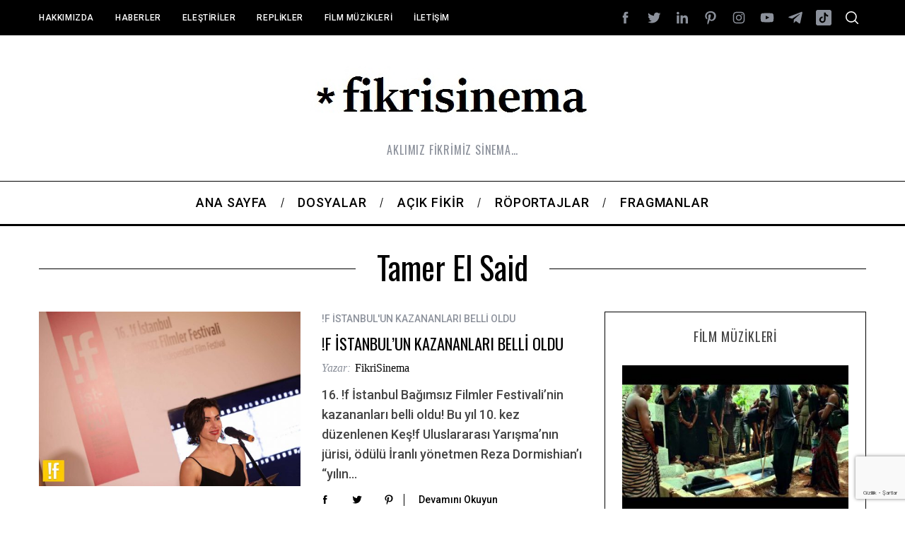

--- FILE ---
content_type: text/html; charset=UTF-8
request_url: https://fikrisinema.com/tag/tamer-el-said/
body_size: 20735
content:
<!doctype html>
<html lang="tr">
<head>
    <meta charset="UTF-8">
    <meta name="viewport" content="width=device-width, minimum-scale=1">
    <meta name="theme-color" content="#000000">
    <link rel="profile" href="http://gmpg.org/xfn/11">
    <meta name='robots' content='index, follow, max-image-preview:large, max-snippet:-1, max-video-preview:-1' />

	<!-- This site is optimized with the Yoast SEO plugin v26.5 - https://yoast.com/wordpress/plugins/seo/ -->
	<title>Tamer El Said Archives - Fikrisinema</title>
	<link rel="canonical" href="https://fikrisinema.com/tag/tamer-el-said/" />
	<meta property="og:locale" content="tr_TR" />
	<meta property="og:type" content="article" />
	<meta property="og:title" content="Tamer El Said Archives - Fikrisinema" />
	<meta property="og:url" content="https://fikrisinema.com/tag/tamer-el-said/" />
	<meta property="og:site_name" content="Fikrisinema" />
	<meta name="twitter:card" content="summary_large_image" />
	<script type="application/ld+json" class="yoast-schema-graph">{"@context":"https://schema.org","@graph":[{"@type":"CollectionPage","@id":"https://fikrisinema.com/tag/tamer-el-said/","url":"https://fikrisinema.com/tag/tamer-el-said/","name":"Tamer El Said Archives - Fikrisinema","isPartOf":{"@id":"https://fikrisinema.com/#website"},"primaryImageOfPage":{"@id":"https://fikrisinema.com/tag/tamer-el-said/#primaryimage"},"image":{"@id":"https://fikrisinema.com/tag/tamer-el-said/#primaryimage"},"thumbnailUrl":"https://fikrisinema.com/wp-content/uploads/2017/03/f-İstanbulun-Kazananları-Belli-Oldu-FikriSinema-1.jpg","breadcrumb":{"@id":"https://fikrisinema.com/tag/tamer-el-said/#breadcrumb"},"inLanguage":"tr"},{"@type":"ImageObject","inLanguage":"tr","@id":"https://fikrisinema.com/tag/tamer-el-said/#primaryimage","url":"https://fikrisinema.com/wp-content/uploads/2017/03/f-İstanbulun-Kazananları-Belli-Oldu-FikriSinema-1.jpg","contentUrl":"https://fikrisinema.com/wp-content/uploads/2017/03/f-İstanbulun-Kazananları-Belli-Oldu-FikriSinema-1.jpg","width":1050,"height":700},{"@type":"BreadcrumbList","@id":"https://fikrisinema.com/tag/tamer-el-said/#breadcrumb","itemListElement":[{"@type":"ListItem","position":1,"name":"Home","item":"https://fikrisinema.com/"},{"@type":"ListItem","position":2,"name":"Tamer El Said"}]},{"@type":"WebSite","@id":"https://fikrisinema.com/#website","url":"https://fikrisinema.com/","name":"Fikrisinema","description":"AKLIMIZ FİKRİMİZ SİNEMA…","potentialAction":[{"@type":"SearchAction","target":{"@type":"EntryPoint","urlTemplate":"https://fikrisinema.com/?s={search_term_string}"},"query-input":{"@type":"PropertyValueSpecification","valueRequired":true,"valueName":"search_term_string"}}],"inLanguage":"tr"}]}</script>
	<!-- / Yoast SEO plugin. -->


<link rel='dns-prefetch' href='//stats.wp.com' />
<link rel='dns-prefetch' href='//fonts.googleapis.com' />
<link rel='dns-prefetch' href='//www.googletagmanager.com' />
<link rel='preconnect' href='https://fonts.gstatic.com' crossorigin />
<link rel="alternate" type="application/rss+xml" title="Fikrisinema &raquo; akışı" href="https://fikrisinema.com/feed/" />
<link rel="alternate" type="application/rss+xml" title="Fikrisinema &raquo; yorum akışı" href="https://fikrisinema.com/comments/feed/" />
<link rel="alternate" type="application/rss+xml" title="Fikrisinema &raquo; Tamer El Said etiket akışı" href="https://fikrisinema.com/tag/tamer-el-said/feed/" />
		<!-- This site uses the Google Analytics by ExactMetrics plugin v8.10.2 - Using Analytics tracking - https://www.exactmetrics.com/ -->
		<!-- Note: ExactMetrics is not currently configured on this site. The site owner needs to authenticate with Google Analytics in the ExactMetrics settings panel. -->
					<!-- No tracking code set -->
				<!-- / Google Analytics by ExactMetrics -->
		<style id='wp-img-auto-sizes-contain-inline-css' type='text/css'>
img:is([sizes=auto i],[sizes^="auto," i]){contain-intrinsic-size:3000px 1500px}
/*# sourceURL=wp-img-auto-sizes-contain-inline-css */
</style>
<style id='wp-emoji-styles-inline-css' type='text/css'>

	img.wp-smiley, img.emoji {
		display: inline !important;
		border: none !important;
		box-shadow: none !important;
		height: 1em !important;
		width: 1em !important;
		margin: 0 0.07em !important;
		vertical-align: -0.1em !important;
		background: none !important;
		padding: 0 !important;
	}
/*# sourceURL=wp-emoji-styles-inline-css */
</style>
<style id='wp-block-library-inline-css' type='text/css'>
:root{--wp-block-synced-color:#7a00df;--wp-block-synced-color--rgb:122,0,223;--wp-bound-block-color:var(--wp-block-synced-color);--wp-editor-canvas-background:#ddd;--wp-admin-theme-color:#007cba;--wp-admin-theme-color--rgb:0,124,186;--wp-admin-theme-color-darker-10:#006ba1;--wp-admin-theme-color-darker-10--rgb:0,107,160.5;--wp-admin-theme-color-darker-20:#005a87;--wp-admin-theme-color-darker-20--rgb:0,90,135;--wp-admin-border-width-focus:2px}@media (min-resolution:192dpi){:root{--wp-admin-border-width-focus:1.5px}}.wp-element-button{cursor:pointer}:root .has-very-light-gray-background-color{background-color:#eee}:root .has-very-dark-gray-background-color{background-color:#313131}:root .has-very-light-gray-color{color:#eee}:root .has-very-dark-gray-color{color:#313131}:root .has-vivid-green-cyan-to-vivid-cyan-blue-gradient-background{background:linear-gradient(135deg,#00d084,#0693e3)}:root .has-purple-crush-gradient-background{background:linear-gradient(135deg,#34e2e4,#4721fb 50%,#ab1dfe)}:root .has-hazy-dawn-gradient-background{background:linear-gradient(135deg,#faaca8,#dad0ec)}:root .has-subdued-olive-gradient-background{background:linear-gradient(135deg,#fafae1,#67a671)}:root .has-atomic-cream-gradient-background{background:linear-gradient(135deg,#fdd79a,#004a59)}:root .has-nightshade-gradient-background{background:linear-gradient(135deg,#330968,#31cdcf)}:root .has-midnight-gradient-background{background:linear-gradient(135deg,#020381,#2874fc)}:root{--wp--preset--font-size--normal:16px;--wp--preset--font-size--huge:42px}.has-regular-font-size{font-size:1em}.has-larger-font-size{font-size:2.625em}.has-normal-font-size{font-size:var(--wp--preset--font-size--normal)}.has-huge-font-size{font-size:var(--wp--preset--font-size--huge)}.has-text-align-center{text-align:center}.has-text-align-left{text-align:left}.has-text-align-right{text-align:right}.has-fit-text{white-space:nowrap!important}#end-resizable-editor-section{display:none}.aligncenter{clear:both}.items-justified-left{justify-content:flex-start}.items-justified-center{justify-content:center}.items-justified-right{justify-content:flex-end}.items-justified-space-between{justify-content:space-between}.screen-reader-text{border:0;clip-path:inset(50%);height:1px;margin:-1px;overflow:hidden;padding:0;position:absolute;width:1px;word-wrap:normal!important}.screen-reader-text:focus{background-color:#ddd;clip-path:none;color:#444;display:block;font-size:1em;height:auto;left:5px;line-height:normal;padding:15px 23px 14px;text-decoration:none;top:5px;width:auto;z-index:100000}html :where(.has-border-color){border-style:solid}html :where([style*=border-top-color]){border-top-style:solid}html :where([style*=border-right-color]){border-right-style:solid}html :where([style*=border-bottom-color]){border-bottom-style:solid}html :where([style*=border-left-color]){border-left-style:solid}html :where([style*=border-width]){border-style:solid}html :where([style*=border-top-width]){border-top-style:solid}html :where([style*=border-right-width]){border-right-style:solid}html :where([style*=border-bottom-width]){border-bottom-style:solid}html :where([style*=border-left-width]){border-left-style:solid}html :where(img[class*=wp-image-]){height:auto;max-width:100%}:where(figure){margin:0 0 1em}html :where(.is-position-sticky){--wp-admin--admin-bar--position-offset:var(--wp-admin--admin-bar--height,0px)}@media screen and (max-width:600px){html :where(.is-position-sticky){--wp-admin--admin-bar--position-offset:0px}}

/*# sourceURL=wp-block-library-inline-css */
</style><style id='global-styles-inline-css' type='text/css'>
:root{--wp--preset--aspect-ratio--square: 1;--wp--preset--aspect-ratio--4-3: 4/3;--wp--preset--aspect-ratio--3-4: 3/4;--wp--preset--aspect-ratio--3-2: 3/2;--wp--preset--aspect-ratio--2-3: 2/3;--wp--preset--aspect-ratio--16-9: 16/9;--wp--preset--aspect-ratio--9-16: 9/16;--wp--preset--color--black: #000000;--wp--preset--color--cyan-bluish-gray: #abb8c3;--wp--preset--color--white: #ffffff;--wp--preset--color--pale-pink: #f78da7;--wp--preset--color--vivid-red: #cf2e2e;--wp--preset--color--luminous-vivid-orange: #ff6900;--wp--preset--color--luminous-vivid-amber: #fcb900;--wp--preset--color--light-green-cyan: #7bdcb5;--wp--preset--color--vivid-green-cyan: #00d084;--wp--preset--color--pale-cyan-blue: #8ed1fc;--wp--preset--color--vivid-cyan-blue: #0693e3;--wp--preset--color--vivid-purple: #9b51e0;--wp--preset--gradient--vivid-cyan-blue-to-vivid-purple: linear-gradient(135deg,rgb(6,147,227) 0%,rgb(155,81,224) 100%);--wp--preset--gradient--light-green-cyan-to-vivid-green-cyan: linear-gradient(135deg,rgb(122,220,180) 0%,rgb(0,208,130) 100%);--wp--preset--gradient--luminous-vivid-amber-to-luminous-vivid-orange: linear-gradient(135deg,rgb(252,185,0) 0%,rgb(255,105,0) 100%);--wp--preset--gradient--luminous-vivid-orange-to-vivid-red: linear-gradient(135deg,rgb(255,105,0) 0%,rgb(207,46,46) 100%);--wp--preset--gradient--very-light-gray-to-cyan-bluish-gray: linear-gradient(135deg,rgb(238,238,238) 0%,rgb(169,184,195) 100%);--wp--preset--gradient--cool-to-warm-spectrum: linear-gradient(135deg,rgb(74,234,220) 0%,rgb(151,120,209) 20%,rgb(207,42,186) 40%,rgb(238,44,130) 60%,rgb(251,105,98) 80%,rgb(254,248,76) 100%);--wp--preset--gradient--blush-light-purple: linear-gradient(135deg,rgb(255,206,236) 0%,rgb(152,150,240) 100%);--wp--preset--gradient--blush-bordeaux: linear-gradient(135deg,rgb(254,205,165) 0%,rgb(254,45,45) 50%,rgb(107,0,62) 100%);--wp--preset--gradient--luminous-dusk: linear-gradient(135deg,rgb(255,203,112) 0%,rgb(199,81,192) 50%,rgb(65,88,208) 100%);--wp--preset--gradient--pale-ocean: linear-gradient(135deg,rgb(255,245,203) 0%,rgb(182,227,212) 50%,rgb(51,167,181) 100%);--wp--preset--gradient--electric-grass: linear-gradient(135deg,rgb(202,248,128) 0%,rgb(113,206,126) 100%);--wp--preset--gradient--midnight: linear-gradient(135deg,rgb(2,3,129) 0%,rgb(40,116,252) 100%);--wp--preset--font-size--small: 13px;--wp--preset--font-size--medium: 20px;--wp--preset--font-size--large: 36px;--wp--preset--font-size--x-large: 42px;--wp--preset--spacing--20: 0.44rem;--wp--preset--spacing--30: 0.67rem;--wp--preset--spacing--40: 1rem;--wp--preset--spacing--50: 1.5rem;--wp--preset--spacing--60: 2.25rem;--wp--preset--spacing--70: 3.38rem;--wp--preset--spacing--80: 5.06rem;--wp--preset--shadow--natural: 6px 6px 9px rgba(0, 0, 0, 0.2);--wp--preset--shadow--deep: 12px 12px 50px rgba(0, 0, 0, 0.4);--wp--preset--shadow--sharp: 6px 6px 0px rgba(0, 0, 0, 0.2);--wp--preset--shadow--outlined: 6px 6px 0px -3px rgb(255, 255, 255), 6px 6px rgb(0, 0, 0);--wp--preset--shadow--crisp: 6px 6px 0px rgb(0, 0, 0);}:where(.is-layout-flex){gap: 0.5em;}:where(.is-layout-grid){gap: 0.5em;}body .is-layout-flex{display: flex;}.is-layout-flex{flex-wrap: wrap;align-items: center;}.is-layout-flex > :is(*, div){margin: 0;}body .is-layout-grid{display: grid;}.is-layout-grid > :is(*, div){margin: 0;}:where(.wp-block-columns.is-layout-flex){gap: 2em;}:where(.wp-block-columns.is-layout-grid){gap: 2em;}:where(.wp-block-post-template.is-layout-flex){gap: 1.25em;}:where(.wp-block-post-template.is-layout-grid){gap: 1.25em;}.has-black-color{color: var(--wp--preset--color--black) !important;}.has-cyan-bluish-gray-color{color: var(--wp--preset--color--cyan-bluish-gray) !important;}.has-white-color{color: var(--wp--preset--color--white) !important;}.has-pale-pink-color{color: var(--wp--preset--color--pale-pink) !important;}.has-vivid-red-color{color: var(--wp--preset--color--vivid-red) !important;}.has-luminous-vivid-orange-color{color: var(--wp--preset--color--luminous-vivid-orange) !important;}.has-luminous-vivid-amber-color{color: var(--wp--preset--color--luminous-vivid-amber) !important;}.has-light-green-cyan-color{color: var(--wp--preset--color--light-green-cyan) !important;}.has-vivid-green-cyan-color{color: var(--wp--preset--color--vivid-green-cyan) !important;}.has-pale-cyan-blue-color{color: var(--wp--preset--color--pale-cyan-blue) !important;}.has-vivid-cyan-blue-color{color: var(--wp--preset--color--vivid-cyan-blue) !important;}.has-vivid-purple-color{color: var(--wp--preset--color--vivid-purple) !important;}.has-black-background-color{background-color: var(--wp--preset--color--black) !important;}.has-cyan-bluish-gray-background-color{background-color: var(--wp--preset--color--cyan-bluish-gray) !important;}.has-white-background-color{background-color: var(--wp--preset--color--white) !important;}.has-pale-pink-background-color{background-color: var(--wp--preset--color--pale-pink) !important;}.has-vivid-red-background-color{background-color: var(--wp--preset--color--vivid-red) !important;}.has-luminous-vivid-orange-background-color{background-color: var(--wp--preset--color--luminous-vivid-orange) !important;}.has-luminous-vivid-amber-background-color{background-color: var(--wp--preset--color--luminous-vivid-amber) !important;}.has-light-green-cyan-background-color{background-color: var(--wp--preset--color--light-green-cyan) !important;}.has-vivid-green-cyan-background-color{background-color: var(--wp--preset--color--vivid-green-cyan) !important;}.has-pale-cyan-blue-background-color{background-color: var(--wp--preset--color--pale-cyan-blue) !important;}.has-vivid-cyan-blue-background-color{background-color: var(--wp--preset--color--vivid-cyan-blue) !important;}.has-vivid-purple-background-color{background-color: var(--wp--preset--color--vivid-purple) !important;}.has-black-border-color{border-color: var(--wp--preset--color--black) !important;}.has-cyan-bluish-gray-border-color{border-color: var(--wp--preset--color--cyan-bluish-gray) !important;}.has-white-border-color{border-color: var(--wp--preset--color--white) !important;}.has-pale-pink-border-color{border-color: var(--wp--preset--color--pale-pink) !important;}.has-vivid-red-border-color{border-color: var(--wp--preset--color--vivid-red) !important;}.has-luminous-vivid-orange-border-color{border-color: var(--wp--preset--color--luminous-vivid-orange) !important;}.has-luminous-vivid-amber-border-color{border-color: var(--wp--preset--color--luminous-vivid-amber) !important;}.has-light-green-cyan-border-color{border-color: var(--wp--preset--color--light-green-cyan) !important;}.has-vivid-green-cyan-border-color{border-color: var(--wp--preset--color--vivid-green-cyan) !important;}.has-pale-cyan-blue-border-color{border-color: var(--wp--preset--color--pale-cyan-blue) !important;}.has-vivid-cyan-blue-border-color{border-color: var(--wp--preset--color--vivid-cyan-blue) !important;}.has-vivid-purple-border-color{border-color: var(--wp--preset--color--vivid-purple) !important;}.has-vivid-cyan-blue-to-vivid-purple-gradient-background{background: var(--wp--preset--gradient--vivid-cyan-blue-to-vivid-purple) !important;}.has-light-green-cyan-to-vivid-green-cyan-gradient-background{background: var(--wp--preset--gradient--light-green-cyan-to-vivid-green-cyan) !important;}.has-luminous-vivid-amber-to-luminous-vivid-orange-gradient-background{background: var(--wp--preset--gradient--luminous-vivid-amber-to-luminous-vivid-orange) !important;}.has-luminous-vivid-orange-to-vivid-red-gradient-background{background: var(--wp--preset--gradient--luminous-vivid-orange-to-vivid-red) !important;}.has-very-light-gray-to-cyan-bluish-gray-gradient-background{background: var(--wp--preset--gradient--very-light-gray-to-cyan-bluish-gray) !important;}.has-cool-to-warm-spectrum-gradient-background{background: var(--wp--preset--gradient--cool-to-warm-spectrum) !important;}.has-blush-light-purple-gradient-background{background: var(--wp--preset--gradient--blush-light-purple) !important;}.has-blush-bordeaux-gradient-background{background: var(--wp--preset--gradient--blush-bordeaux) !important;}.has-luminous-dusk-gradient-background{background: var(--wp--preset--gradient--luminous-dusk) !important;}.has-pale-ocean-gradient-background{background: var(--wp--preset--gradient--pale-ocean) !important;}.has-electric-grass-gradient-background{background: var(--wp--preset--gradient--electric-grass) !important;}.has-midnight-gradient-background{background: var(--wp--preset--gradient--midnight) !important;}.has-small-font-size{font-size: var(--wp--preset--font-size--small) !important;}.has-medium-font-size{font-size: var(--wp--preset--font-size--medium) !important;}.has-large-font-size{font-size: var(--wp--preset--font-size--large) !important;}.has-x-large-font-size{font-size: var(--wp--preset--font-size--x-large) !important;}
/*# sourceURL=global-styles-inline-css */
</style>

<style id='classic-theme-styles-inline-css' type='text/css'>
/*! This file is auto-generated */
.wp-block-button__link{color:#fff;background-color:#32373c;border-radius:9999px;box-shadow:none;text-decoration:none;padding:calc(.667em + 2px) calc(1.333em + 2px);font-size:1.125em}.wp-block-file__button{background:#32373c;color:#fff;text-decoration:none}
/*# sourceURL=/wp-includes/css/classic-themes.min.css */
</style>
<link rel='stylesheet' id='contact-form-7-css' href='https://fikrisinema.com/wp-content/plugins/contact-form-7/includes/css/styles.css?ver=6.1.4' type='text/css' media='all' />
<link rel='stylesheet' id='sc-frontend-style-css' href='https://fikrisinema.com/wp-content/plugins/shortcodes-indep/css/frontend-style.css?ver=6.9' type='text/css' media='all' />
<link rel='stylesheet' id='main-style-css' href='https://fikrisinema.com/wp-content/themes/simplemag/style.css?ver=5.5' type='text/css' media='all' />
<link rel="preload" as="style" href="https://fonts.googleapis.com/css?family=Roboto:500%7COswald:400&#038;subset=latin-ext&#038;display=swap&#038;ver=1765623530" /><link rel="stylesheet" href="https://fonts.googleapis.com/css?family=Roboto:500%7COswald:400&#038;subset=latin-ext&#038;display=swap&#038;ver=1765623530" media="print" onload="this.media='all'"><noscript><link rel="stylesheet" href="https://fonts.googleapis.com/css?family=Roboto:500%7COswald:400&#038;subset=latin-ext&#038;display=swap&#038;ver=1765623530" /></noscript><style id='simplemag-inline-css-inline-css' type='text/css'>
:root { --site-background: #fff; --site-color: #444; --hp-sections-space: 100px; } .site-header .site-branding { max-width: 421px; } .main-menu .sub-links .active-link, .main-menu .mega-menu-item:hover .item-title a, .main-menu > ul > .sub-menu-columns > .sub-menu > .sub-links > li > a { color: #8fc1fe; } .main-menu .sub-menu-two-columns > .sub-menu > .sub-links li a:after { background-color: #8fc1fe; } .main-menu .posts-loading:after { border-top-color: #8fc1fe; border-bottom-color: #8fc1fe; } .main-menu > ul > .link-arrow > a > span:after { border-color: transparent transparent #8fc1fe; } .main-menu > ul > li > .sub-menu { border-top-color: #8fc1fe; } .sidebar .widget { border-bottom-color: #000; } .footer-sidebar .widget_rss li:after, .footer-sidebar .widget_pages li:after, .footer-sidebar .widget_nav_menu li:after, .footer-sidebar .widget_categories ul li:after, .footer-sidebar .widget_recent_entries li:after, .footer-sidebar .widget_recent_comments li:after, .widget_nav_menu li:not(:last-of-type):after { background-color: #585b61; } .entry-title, .section-title { text-transform: capitalize; } @media only screen and (min-width: 960px) { .gallery-carousel__image img { height: 580px; } } .global-sliders .entry-title, .full-width-image .title, .full-width-video .title {font-size: 18px;} @media screen and (min-width: 300px) { .global-sliders .entry-title, .full-width-image .title, .full-width-video .title { font-size: calc(18px + (42 - 18) * ((100vw - 300px) / (1600 - 300))); } } @media screen and (min-width: 1600px) { .global-sliders .entry-title, .full-width-image .title, .full-width-video .title {font-size: 42px;} }.section-title .title {font-size: 22px;} @media screen and (min-width: 300px) { .section-title .title { font-size: calc(22px + (48 - 22) * ((100vw - 300px) / (1600 - 300))); } } @media screen and (min-width: 1600px) { .section-title .title {font-size: 48px;} }.page-title .entry-title {font-size: 24px;} @media screen and (min-width: 300px) { .page-title .entry-title { font-size: calc(24px + (52 - 24) * ((100vw - 300px) / (1600 - 300))); } } @media screen and (min-width: 1600px) { .page-title .entry-title {font-size: 52px;} }.entries .entry-title {font-size: 18px;} @media screen and (min-width: 300px) { .entries .entry-title { font-size: calc(18px + (24 - 18) * ((100vw - 300px) / (1600 - 300))); } } @media screen and (min-width: 1600px) { .entries .entry-title {font-size: 24px;} }
/*# sourceURL=simplemag-inline-css-inline-css */
</style>
<script type="text/javascript" src="https://fikrisinema.com/wp-includes/js/jquery/jquery.min.js?ver=3.7.1" id="jquery-core-js"></script>
<script type="text/javascript" src="https://fikrisinema.com/wp-includes/js/jquery/jquery-migrate.min.js?ver=3.4.1" id="jquery-migrate-js"></script>
<link rel="https://api.w.org/" href="https://fikrisinema.com/wp-json/" /><link rel="alternate" title="JSON" type="application/json" href="https://fikrisinema.com/wp-json/wp/v2/tags/1345" /><link rel="EditURI" type="application/rsd+xml" title="RSD" href="https://fikrisinema.com/xmlrpc.php?rsd" />
<meta name="generator" content="WordPress 6.9" />
<meta name="generator" content="Redux 4.5.9" /><meta name="generator" content="Site Kit by Google 1.167.0" />	<style>img#wpstats{display:none}</style>
		<style id="ti_option-dynamic-css" title="dynamic-css" class="redux-options-output">:root{--font_titles-font-family:Oswald;--font_titles-font-weight:400;--font_titles-subsets:latin-ext;--titles_size-font-size:48px;--silder_titles_size-font-size:42px;--post_item_titles_size-font-size:24px;--single_font_size-font-size:52px;--font_text-font-family:Roboto;--font_text-subsets:latin-ext;--entry_content_font-font-size:18px;--entry_content_font-line-height:28px;--main_site_color:#8fc1fe;--secondary_site_color:#000000;--header_site_color:#ffffff;--site_top_strip_links-regular:#ffffff;--site_top_strip_links-hover:#8fc1fe;--slider_tint:#000000;--slider_tint_strength:0.1;--slider_tint_strength_hover:0.7;--footer_color:#242628;--footer_titles:#8fc1fe;--footer_text:#8c919b;--footer_links-regular:#8c919b;--footer_links-hover:#8fc1fe;}.menu, .entry-meta, .see-more, .read-more, .read-more-link, .nav-title, .related-posts-tabs li a, #submit, .copyright{font-family:Roboto;font-weight:500;font-style:normal;}.secondary-menu > ul > li{font-size:12px;}.main-menu > ul > li{font-size:18px;}.top-strip, .secondary-menu .sub-menu, .top-strip .search-form input[type="text"], .top-strip .social li ul{background-color:#000000;}.top-strip .social li a{color:#8c919b;}.main-menu{background-color:#ffffff;}.main-menu > ul > li{color:#000;}.main-menu > ul > li:hover{color:#333;}.main-menu > ul > li > a:before{background-color:#eeeeee;}.main-menu{border-top:1px solid #000;}.main-menu{border-bottom:3px solid #000;}.main-menu .sub-menu{background-color:#000000;}.main-menu .sub-menu li, .mega-menu-posts .item-title{color:#ffffff;}.main-menu .sub-menu li:hover, .mega-menu-posts .item-title:hover{color:#8fc1fe;}.sidebar{border-top:1px solid #000;border-bottom:1px solid #000;border-left:1px solid #000;border-right:1px solid #000;}.slide-dock{background-color:#ffffff;}.slide-dock__title, .slide-dock p{color:#000000;}.slide-dock .entry-meta a, .slide-dock .entry-title{color:#000000;}.footer-border-top, .footer-sidebar .widget-area:before, .footer-sidebar .widget{border-top:1px dotted #585b61;border-bottom:1px dotted #585b61;border-left:1px dotted #585b61;border-right:1px dotted #585b61;}.full-width-sidebar{background-color:#f8f8f8;}.full-width-sidebar, .full-width-sidebar a{color:#000;}.copyright{background-color:#222222;}.copyright, .copyright a{color:#8c919b;}.copyright{border-top:0px dotted #585b61;}</style>				<style type="text/css" id="c4wp-checkout-css">
					.woocommerce-checkout .c4wp_captcha_field {
						margin-bottom: 10px;
						margin-top: 15px;
						position: relative;
						display: inline-block;
					}
				</style>
								<style type="text/css" id="c4wp-v3-lp-form-css">
					.login #login, .login #lostpasswordform {
						min-width: 350px !important;
					}
					.wpforms-field-c4wp iframe {
						width: 100% !important;
					}
				</style>
							<style type="text/css" id="c4wp-v3-lp-form-css">
				.login #login, .login #lostpasswordform {
					min-width: 350px !important;
				}
				.wpforms-field-c4wp iframe {
					width: 100% !important;
				}
			</style>
			<link rel='stylesheet' id='redux-custom-fonts-css' href='//fikrisinema.com/wp-content/uploads/redux/custom-fonts/fonts.css?ver=1674984958' type='text/css' media='all' />
</head>

<body class="archive tag tag-tamer-el-said tag-1345 wp-embed-responsive wp-theme-simplemag simplemag-5-5 ltr main-menu-fixed layout-full">

    <section class="no-print top-strip">

        
        <div class="wrapper">

            <div id="mobile-menu-reveal" class="icon-button mobile-menu-reveal"><i class="hamburger-icon"></i></div>

            
            
        <nav class="secondary-menu" role="navigation" aria-label="Secondary Menu"><ul id="secondary_menu" class="menu"><li id="menu-item-11052" class="menu-item menu-item-type-post_type menu-item-object-page menu-item-11052"><a href="https://fikrisinema.com/hakkimizda/">Hakkımızda</a></li>
<li id="menu-item-11817" class="menu-item menu-item-type-taxonomy menu-item-object-category menu-item-11817"><a href="https://fikrisinema.com/category/haberler/">Haberler</a></li>
<li id="menu-item-11816" class="menu-item menu-item-type-taxonomy menu-item-object-category menu-item-11816"><a href="https://fikrisinema.com/category/elestiriler/">Eleştiriler</a></li>
<li id="menu-item-11818" class="menu-item menu-item-type-taxonomy menu-item-object-category menu-item-11818"><a href="https://fikrisinema.com/category/replikler/">Replikler</a></li>
<li id="menu-item-11819" class="menu-item menu-item-type-taxonomy menu-item-object-category menu-item-11819"><a href="https://fikrisinema.com/category/filmmuzikleri/">Film Müzikleri</a></li>
<li id="menu-item-11057" class="menu-item menu-item-type-post_type menu-item-object-page menu-item-11057"><a href="https://fikrisinema.com/iletisim/">İletişim</a></li>
</ul></nav>
            
                <div class="right-side">

                    <ul class="social">
		<li><a href="#" class="social-share-link"><svg class="sm-svg-icon icon-share" width="22" height="22" aria-hidden="true" role="img" focusable="false" xmlns="http://www.w3.org/2000/svg" viewBox="0 0 1792 1792"><path d="M1792 640q0 26-19 45l-512 512q-19 19-45 19t-45-19-19-45V896H928q-98 0-175.5 6t-154 21.5-133 42.5-105.5 69.5-80 101-48.5 138.5-17.5 181q0 55 5 123 0 6 2.5 23.5t2.5 26.5q0 15-8.5 25t-23.5 10q-16 0-28-17-7-9-13-22t-13.5-30-10.5-24Q0 1286 0 1120q0-199 53-333 162-403 875-403h224V128q0-26 19-45t45-19 45 19l512 512q19 19 19 45z"></path></svg></a>
			<ul><li><a href="http://facebook.com/fikrisinema" class="link-facebook" target="_blank"><svg class="sm-svg-icon icon-facebook" width="22" height="22" aria-hidden="true" role="img" focusable="false" viewBox="0 0 24 24" version="1.1" xmlns="http://www.w3.org/2000/svg" xmlns:xlink="http://www.w3.org/1999/xlink"><path d="M15.717 8.828h-2.848V6.96c0-.701.465-.865.792-.865h2.01V3.011L12.903 3C9.83 3 9.131 5.3 9.131 6.773v2.055H7.353v3.179h1.778V21h3.738v-8.993h2.522l.326-3.179z"/></svg></a></li><li><a href="https://twitter.com/fikrisinemaFS" class="link-twitter" target="_blank"><svg class="sm-svg-icon icon-twitter" width="22" height="22" aria-hidden="true" role="img" focusable="false" viewBox="0 0 24 24" version="1.1" xmlns="http://www.w3.org/2000/svg" xmlns:xlink="http://www.w3.org/1999/xlink"><path d="M22.23,5.924c-0.736,0.326-1.527,0.547-2.357,0.646c0.847-0.508,1.498-1.312,1.804-2.27 c-0.793,0.47-1.671,0.812-2.606,0.996C18.324,4.498,17.257,4,16.077,4c-2.266,0-4.103,1.837-4.103,4.103 c0,0.322,0.036,0.635,0.106,0.935C8.67,8.867,5.647,7.234,3.623,4.751C3.27,5.357,3.067,6.062,3.067,6.814 c0,1.424,0.724,2.679,1.825,3.415c-0.673-0.021-1.305-0.206-1.859-0.513c0,0.017,0,0.034,0,0.052c0,1.988,1.414,3.647,3.292,4.023 c-0.344,0.094-0.707,0.144-1.081,0.144c-0.264,0-0.521-0.026-0.772-0.074c0.522,1.63,2.038,2.816,3.833,2.85 c-1.404,1.1-3.174,1.756-5.096,1.756c-0.331,0-0.658-0.019-0.979-0.057c1.816,1.164,3.973,1.843,6.29,1.843 c7.547,0,11.675-6.252,11.675-11.675c0-0.178-0.004-0.355-0.012-0.531C20.985,7.47,21.68,6.747,22.23,5.924z"></path></svg></a></li><li><a href="https://www.linkedin.com/company/fikrisinema" class="link-linkedin" target="_blank"><svg class="sm-svg-icon icon-linkedin" width="22" height="22" aria-hidden="true" role="img" focusable="false" viewBox="0 0 24 24" version="1.1" xmlns="http://www.w3.org/2000/svg" xmlns:xlink="http://www.w3.org/1999/xlink"><path d="M7.003 21H3.585V8.465h3.418V21zM5.294 7.02c-1.1 0-1.994-.9-1.994-2.01C3.3 3.9 4.193 3 5.294 3s1.994.9 1.994 2.01c0 1.11-.892 2.01-1.994 2.01zM20.678 21h-3.419v-6.386c0-3.838-4.558-3.547-4.558 0V21H9.283V8.465H12.7v2.011c1.59-2.946 7.977-3.164 7.977 2.822V21z"></path></svg></a></li><li><a href="https://tr.pinterest.com/fikrisinema/" class="link-pinterest" target="_blank"><svg class="sm-svg-icon icon-pinterest" width="22" height="22" aria-hidden="true" role="img" focusable="false" viewBox="0 0 24 24" version="1.1" xmlns="http://www.w3.org/2000/svg" xmlns:xlink="http://www.w3.org/1999/xlink"><path d="M12.289,2C6.617,2,3.606,5.648,3.606,9.622c0,1.846,1.025,4.146,2.666,4.878c0.25,0.111,0.381,0.063,0.439-0.169 c0.044-0.175,0.267-1.029,0.365-1.428c0.032-0.128,0.017-0.237-0.091-0.362C6.445,11.911,6.01,10.75,6.01,9.668 c0-2.777,2.194-5.464,5.933-5.464c3.23,0,5.49,2.108,5.49,5.122c0,3.407-1.794,5.768-4.13,5.768c-1.291,0-2.257-1.021-1.948-2.277 c0.372-1.495,1.089-3.112,1.089-4.191c0-0.967-0.542-1.775-1.663-1.775c-1.319,0-2.379,1.309-2.379,3.059 c0,1.115,0.394,1.869,0.394,1.869s-1.302,5.279-1.54,6.261c-0.405,1.666,0.053,4.368,0.094,4.604 c0.021,0.126,0.167,0.169,0.25,0.063c0.129-0.165,1.699-2.419,2.142-4.051c0.158-0.59,0.817-2.995,0.817-2.995 c0.43,0.784,1.681,1.446,3.013,1.446c3.963,0,6.822-3.494,6.822-7.833C20.394,5.112,16.849,2,12.289,2"></path></svg></a></li><li><a href="https://instagram.com/fikrisinema/" class="link-instagram" target="_blank"><svg class="sm-svg-icon icon-instagram" width="22" height="22" aria-hidden="true" role="img" focusable="false" viewBox="0 0 24 24" version="1.1" xmlns="http://www.w3.org/2000/svg" xmlns:xlink="http://www.w3.org/1999/xlink"><path d="M12,4.622c2.403,0,2.688,0.009,3.637,0.052c0.877,0.04,1.354,0.187,1.671,0.31c0.42,0.163,0.72,0.358,1.035,0.673 c0.315,0.315,0.51,0.615,0.673,1.035c0.123,0.317,0.27,0.794,0.31,1.671c0.043,0.949,0.052,1.234,0.052,3.637 s-0.009,2.688-0.052,3.637c-0.04,0.877-0.187,1.354-0.31,1.671c-0.163,0.42-0.358,0.72-0.673,1.035 c-0.315,0.315-0.615,0.51-1.035,0.673c-0.317,0.123-0.794,0.27-1.671,0.31c-0.949,0.043-1.233,0.052-3.637,0.052 s-2.688-0.009-3.637-0.052c-0.877-0.04-1.354-0.187-1.671-0.31c-0.42-0.163-0.72-0.358-1.035-0.673 c-0.315-0.315-0.51-0.615-0.673-1.035c-0.123-0.317-0.27-0.794-0.31-1.671C4.631,14.688,4.622,14.403,4.622,12 s0.009-2.688,0.052-3.637c0.04-0.877,0.187-1.354,0.31-1.671c0.163-0.42,0.358-0.72,0.673-1.035 c0.315-0.315,0.615-0.51,1.035-0.673c0.317-0.123,0.794-0.27,1.671-0.31C9.312,4.631,9.597,4.622,12,4.622 M12,3 C9.556,3,9.249,3.01,8.289,3.054C7.331,3.098,6.677,3.25,6.105,3.472C5.513,3.702,5.011,4.01,4.511,4.511 c-0.5,0.5-0.808,1.002-1.038,1.594C3.25,6.677,3.098,7.331,3.054,8.289C3.01,9.249,3,9.556,3,12c0,2.444,0.01,2.751,0.054,3.711 c0.044,0.958,0.196,1.612,0.418,2.185c0.23,0.592,0.538,1.094,1.038,1.594c0.5,0.5,1.002,0.808,1.594,1.038 c0.572,0.222,1.227,0.375,2.185,0.418C9.249,20.99,9.556,21,12,21s2.751-0.01,3.711-0.054c0.958-0.044,1.612-0.196,2.185-0.418 c0.592-0.23,1.094-0.538,1.594-1.038c0.5-0.5,0.808-1.002,1.038-1.594c0.222-0.572,0.375-1.227,0.418-2.185 C20.99,14.751,21,14.444,21,12s-0.01-2.751-0.054-3.711c-0.044-0.958-0.196-1.612-0.418-2.185c-0.23-0.592-0.538-1.094-1.038-1.594 c-0.5-0.5-1.002-0.808-1.594-1.038c-0.572-0.222-1.227-0.375-2.185-0.418C14.751,3.01,14.444,3,12,3L12,3z M12,7.378 c-2.552,0-4.622,2.069-4.622,4.622S9.448,16.622,12,16.622s4.622-2.069,4.622-4.622S14.552,7.378,12,7.378z M12,15 c-1.657,0-3-1.343-3-3s1.343-3,3-3s3,1.343,3,3S13.657,15,12,15z M16.804,6.116c-0.596,0-1.08,0.484-1.08,1.08 s0.484,1.08,1.08,1.08c0.596,0,1.08-0.484,1.08-1.08S17.401,6.116,16.804,6.116z"></path></svg></a></li><li><a href="https://www.youtube.com/channel/UCd1_FDU3tMlalxDsfxjMk7w" class="link-youtube" target="_blank"><svg class="sm-svg-icon icon-youtube" width="22" height="22" aria-hidden="true" role="img" focusable="false" viewBox="0 0 24 24" version="1.1" xmlns="http://www.w3.org/2000/svg" xmlns:xlink="http://www.w3.org/1999/xlink"><path d="M21.8,8.001c0,0-0.195-1.378-0.795-1.985c-0.76-0.797-1.613-0.801-2.004-0.847c-2.799-0.202-6.997-0.202-6.997-0.202 h-0.009c0,0-4.198,0-6.997,0.202C4.608,5.216,3.756,5.22,2.995,6.016C2.395,6.623,2.2,8.001,2.2,8.001S2,9.62,2,11.238v1.517 c0,1.618,0.2,3.237,0.2,3.237s0.195,1.378,0.795,1.985c0.761,0.797,1.76,0.771,2.205,0.855c1.6,0.153,6.8,0.201,6.8,0.201 s4.203-0.006,7.001-0.209c0.391-0.047,1.243-0.051,2.004-0.847c0.6-0.607,0.795-1.985,0.795-1.985s0.2-1.618,0.2-3.237v-1.517 C22,9.62,21.8,8.001,21.8,8.001z M9.935,14.594l-0.001-5.62l5.404,2.82L9.935,14.594z"></path></svg></a></li><li><a href="http://Telegram" class="link-telegram" target="_blank"><svg class="sm-svg-icon icon-telegram" width="22" height="22" aria-hidden="true" role="img" focusable="false" viewBox="0 0 512 512" version="1.1" xmlns="http://www.w3.org/2000/svg" xmlns:xlink="http://www.w3.org/1999/xlink"><path d="M484.689,98.231l-69.417,327.37c-5.237,23.105-18.895,28.854-38.304,17.972L271.2,365.631l-51.034,49.086    c-5.647,5.647-10.372,10.372-21.256,10.372l7.598-107.722L402.539,140.23c8.523-7.598-1.848-11.809-13.247-4.21L146.95,288.614    L42.619,255.96c-22.694-7.086-23.104-22.695,4.723-33.579L455.423,65.166C474.316,58.081,490.85,69.375,484.689,98.231z"></path></svg></a></li><li><a href="http://Tiktok" class="link-tiktok" target="_blank"><svg class="sm-svg-icon icon-tiktok" width="22" height="22" aria-hidden="true" role="img" focusable="false" viewBox="4 4 42 42" xmlns="http://www.w3.org/2000/svg"><path d="M41 4H9C6.243 4 4 6.243 4 9v32c0 2.757 2.243 5 5 5h32c2.757 0 5-2.243 5-5V9c0-2.757-2.243-5-5-5m-3.994 18.323a7.482 7.482 0 01-.69.035 7.492 7.492 0 01-6.269-3.388v11.537a8.527 8.527 0 11-8.527-8.527c.178 0 .352.016.527.027v4.202c-.175-.021-.347-.053-.527-.053a4.351 4.351 0 100 8.704c2.404 0 4.527-1.894 4.527-4.298l.042-19.594h4.02a7.488 7.488 0 006.901 6.685v4.67" /></svg></a></li>		</ul>
		</li>
	</ul>
                    <div id="search-reveal" class="icon-button search-reveal"><svg class="sm-svg-icon icon-search" width="18" height="18" aria-hidden="true" role="img" xmlns="http://www.w3.org/2000/svg" viewBox="0 0 24 24"><path d="M0 10.498c0 5.786 4.711 10.498 10.497 10.498 2.514 0 4.819-.882 6.627-2.362l8.364 8.365L27 25.489l-8.366-8.365a10.4189 10.4189 0 0 0 2.361-6.626C20.995 4.712 16.284 0 10.497 0 4.711 0 0 4.712 0 10.498zm2.099 0c0-4.65 3.748-8.398 8.398-8.398 4.651 0 8.398 3.748 8.398 8.398 0 4.651-3.747 8.398-8.398 8.398-4.65 0-8.398-3.747-8.398-8.398z"></path></svg></div>
                    
                </div>

            
        </div><!-- .wrapper -->

    </section><!-- .top-strip -->



        <header id="masthead" class="site-header" role="banner" class="clearfix">
        <div id="branding" class="anmtd">
            <div class="wrapper">
            
<div class="header-row header-default">
    <a href="https://fikrisinema.com" class="site-branding" rel="home"><img class="site-logo" src="https://fikrisinema.com/wp-content/uploads/2015/07/FikriSinema1-1.jpg" alt="Fikrisinema - AKLIMIZ FİKRİMİZ SİNEMA…" width="421" height="113" /></a>
        <span class="tagline">AKLIMIZ FİKRİMİZ SİNEMA…</span>
    </div><!-- .header-default -->            </div><!-- .wrapper -->
        </div><!-- #branding -->
    </header><!-- #masthead -->
    
    
    
        <nav class="no-print anmtd main-menu is-fixed" role="navigation" aria-label="Main Menu"><ul id="main_menu" class="menu"><li id="menu-item-11811" class="menu-item menu-item-type-custom menu-item-object-custom menu-item-home"><a href="https://fikrisinema.com"><span>ANA SAYFA</span></a></li>
<li id="menu-item-11812" class="menu-item menu-item-type-taxonomy menu-item-object-category"><a href="https://fikrisinema.com/category/elestiriler/dosyalar/"><span>Dosyalar</span></a><div class="sub-menu"><div class="sub-posts"><div class="clearfix mega-menu-container mega-menu-ajax"></div></div></div>
</li>
<li id="menu-item-11813" class="menu-item menu-item-type-taxonomy menu-item-object-category"><a href="https://fikrisinema.com/category/acik-fikir/"><span>Açık Fikir</span></a><div class="sub-menu"><div class="sub-posts"><div class="clearfix mega-menu-container mega-menu-ajax"></div></div></div>
</li>
<li id="menu-item-11814" class="menu-item menu-item-type-taxonomy menu-item-object-category"><a href="https://fikrisinema.com/category/roportajlar/"><span>Röportajlar</span></a><div class="sub-menu"><div class="sub-posts"><div class="clearfix mega-menu-container mega-menu-ajax"></div></div></div>
</li>
<li id="menu-item-11815" class="menu-item menu-item-type-taxonomy menu-item-object-category"><a href="https://fikrisinema.com/category/fragmanlar/"><span>Fragmanlar</span></a><div class="sub-menu"><div class="sub-posts"><div class="clearfix mega-menu-container mega-menu-ajax"></div></div></div>
</li>
</ul></nav>
	<section id="content" role="main" class="site-content anmtd">
    	<div class="wrapper">

		
            <header class="entry-header page-header">
                <div class="page-title title-with-sep">
                    <h1 class="entry-title">
                                                    Tamer El Said
                                            </h1>
                </div>
            </header>

            
            
                        <div class="grids">
                <div class="grid-8 column-1 with-sidebar">
                
                    
                    
                    <div class="grids list-layout  entries">
                        
<article id="postid-9333" class="grid-4 post-9333 post type-post status-publish format-standard has-post-thumbnail hentry category-haberler tag-f-istanbul tag-reza-dormishian tag-tamer-el-said post-item post-odd">

    <div class="post-item-inner">

        
            
                <div class="entry-image">
            <div class="entry-image-inner">

                <a href="https://fikrisinema.com/f-istanbulun-kazananlari-belli-oldu/" title="!F İSTANBUL&#8217;UN KAZANANLARI BELLİ OLDU">
                    <img width="570" height="380" src="https://fikrisinema.com/wp-content/uploads/2017/03/f-İstanbulun-Kazananları-Belli-Oldu-FikriSinema-1-570x380.jpg" class="attachment-masonry-size-big size-masonry-size-big wp-post-image" alt="" />                </a>

                
                
            </div>
        </div>

        
    
            <div class="entry-details">

                <header class="entry-header">
                                        <div class="entry-meta">!F İSTANBUL'UN KAZANANLARI BELLİ OLDU</div>                    <h2 class="entry-title"><a href="https://fikrisinema.com/f-istanbulun-kazananlari-belli-oldu/" rel="bookmark">!F İSTANBUL&#8217;UN KAZANANLARI BELLİ OLDU</a></h2>                                        <span class="written-by">Yazar:</span>
            <span class="author vcard">
                <a class="url fn n" href="https://fikrisinema.com/author/fikrisinema/" rel="author">
                    FikriSinema                </a>
            </span>
        
                    </header>

                
                <div class="entry-summary">
            <p>16. !f İstanbul Bağımsız Filmler Festivali’nin kazananları belli oldu! Bu yıl 10. kez düzenlenen Keş!f Uluslararası Yarışma’nın jürisi, ödülü İranlı yönetmen Reza Dormishian’ı “yılın&#8230;</p>
        </div>
        
    
                <footer class="entry-footer">
                    
    <div class="social-sharing" data-permalink="https://fikrisinema.com/f-istanbulun-kazananlari-belli-oldu/">

        <a class="share-item share-facebook" href="http://www.facebook.com/sharer.php?u=https://fikrisinema.com/f-istanbulun-kazananlari-belli-oldu/&t=!F İSTANBUL&#8217;UN KAZANANLARI BELLİ OLDU" target="blank">
            <svg class="sm-svg-icon icon-facebook" width="16" height="16" aria-hidden="true" role="img" focusable="false" viewBox="0 0 24 24" version="1.1" xmlns="http://www.w3.org/2000/svg" xmlns:xlink="http://www.w3.org/1999/xlink"><path d="M15.717 8.828h-2.848V6.96c0-.701.465-.865.792-.865h2.01V3.011L12.903 3C9.83 3 9.131 5.3 9.131 6.773v2.055H7.353v3.179h1.778V21h3.738v-8.993h2.522l.326-3.179z"/></svg>                    </a>

        <a class="share-item share-twitter" href="https://twitter.com/intent/tweet?original_referer=https://fikrisinema.com/f-istanbulun-kazananlari-belli-oldu/&text=!F İSTANBUL&#8217;UN KAZANANLARI BELLİ OLDU&tw_p=tweetbutton&url=https://fikrisinema.com/f-istanbulun-kazananlari-belli-oldu/" target="_blank">
            <svg class="sm-svg-icon icon-twitter" width="16" height="16" aria-hidden="true" role="img" focusable="false" viewBox="0 0 24 24" version="1.1" xmlns="http://www.w3.org/2000/svg" xmlns:xlink="http://www.w3.org/1999/xlink"><path d="M22.23,5.924c-0.736,0.326-1.527,0.547-2.357,0.646c0.847-0.508,1.498-1.312,1.804-2.27 c-0.793,0.47-1.671,0.812-2.606,0.996C18.324,4.498,17.257,4,16.077,4c-2.266,0-4.103,1.837-4.103,4.103 c0,0.322,0.036,0.635,0.106,0.935C8.67,8.867,5.647,7.234,3.623,4.751C3.27,5.357,3.067,6.062,3.067,6.814 c0,1.424,0.724,2.679,1.825,3.415c-0.673-0.021-1.305-0.206-1.859-0.513c0,0.017,0,0.034,0,0.052c0,1.988,1.414,3.647,3.292,4.023 c-0.344,0.094-0.707,0.144-1.081,0.144c-0.264,0-0.521-0.026-0.772-0.074c0.522,1.63,2.038,2.816,3.833,2.85 c-1.404,1.1-3.174,1.756-5.096,1.756c-0.331,0-0.658-0.019-0.979-0.057c1.816,1.164,3.973,1.843,6.29,1.843 c7.547,0,11.675-6.252,11.675-11.675c0-0.178-0.004-0.355-0.012-0.531C20.985,7.47,21.68,6.747,22.23,5.924z"></path></svg>                    </a>

                <a data-pin-custom="true" class="share-item share-pinterest" href="//pinterest.com/pin/create/button/?url=https://fikrisinema.com/f-istanbulun-kazananlari-belli-oldu/&media=https://fikrisinema.com/wp-content/uploads/2017/03/f-İstanbulun-Kazananları-Belli-Oldu-FikriSinema-1-1024x683.jpg&description=!F İSTANBUL&#8217;UN KAZANANLARI BELLİ OLDU" target="_blank">
            <svg class="sm-svg-icon icon-pinterest" width="16" height="16" aria-hidden="true" role="img" focusable="false" viewBox="0 0 24 24" version="1.1" xmlns="http://www.w3.org/2000/svg" xmlns:xlink="http://www.w3.org/1999/xlink"><path d="M12.289,2C6.617,2,3.606,5.648,3.606,9.622c0,1.846,1.025,4.146,2.666,4.878c0.25,0.111,0.381,0.063,0.439-0.169 c0.044-0.175,0.267-1.029,0.365-1.428c0.032-0.128,0.017-0.237-0.091-0.362C6.445,11.911,6.01,10.75,6.01,9.668 c0-2.777,2.194-5.464,5.933-5.464c3.23,0,5.49,2.108,5.49,5.122c0,3.407-1.794,5.768-4.13,5.768c-1.291,0-2.257-1.021-1.948-2.277 c0.372-1.495,1.089-3.112,1.089-4.191c0-0.967-0.542-1.775-1.663-1.775c-1.319,0-2.379,1.309-2.379,3.059 c0,1.115,0.394,1.869,0.394,1.869s-1.302,5.279-1.54,6.261c-0.405,1.666,0.053,4.368,0.094,4.604 c0.021,0.126,0.167,0.169,0.25,0.063c0.129-0.165,1.699-2.419,2.142-4.051c0.158-0.59,0.817-2.995,0.817-2.995 c0.43,0.784,1.681,1.446,3.013,1.446c3.963,0,6.822-3.494,6.822-7.833C20.394,5.112,16.849,2,12.289,2"></path></svg>                    </a>

        
    </div><!-- social-sharing -->

                    <a class="read-more-link" href="https://fikrisinema.com/f-istanbulun-kazananlari-belli-oldu/">Devamını Okuyun</a>                </footer>

            </div>

        
    </div>

</article>                    </div>

                    
				                </div><!-- .grid-8 -->

                
<div class="grid-4 column-2">
    <aside class="sidebar" role="complementary">
        <div id="ti_latest_cat_posts-2" class="widget widget_ti_latest_cat_posts"><h3>Film Müzikleri</h3>
            <div class="flexslider">
                
                    <div class="widget-post-item">
                                                    <figure class="entry-image">
                                <a href="https://fikrisinema.com/samsara-film-muzikleri/">
                                    <img width="370" height="247" src="https://fikrisinema.com/wp-content/uploads/2019/09/samsara-film-muzikleri-370x247.jpg" class="attachment-rectangle-size size-rectangle-size wp-post-image" alt="" decoding="async" loading="lazy" srcset="https://fikrisinema.com/wp-content/uploads/2019/09/samsara-film-muzikleri-370x247.jpg 370w, https://fikrisinema.com/wp-content/uploads/2019/09/samsara-film-muzikleri-270x180.jpg 270w, https://fikrisinema.com/wp-content/uploads/2019/09/samsara-film-muzikleri-570x381.jpg 570w" sizes="auto, (max-width: 370px) 100vw, 370px" />                                </a>
                            </figure>
                        
                        <div class="widget-post-details">
                            <h4 class="widget-post-title fsize-h6">
                                <a href="https://fikrisinema.com/samsara-film-muzikleri/">
                                    SAMSARA FİLM MÜZİKLERİ                                </a>
                            </h4>
                        </div>
                    </div>

                
                    <div class="widget-post-item">
                                                    <figure class="entry-image">
                                <a href="https://fikrisinema.com/oyuncak-hikayesi-film-muzikleri/">
                                    <img width="370" height="247" src="https://fikrisinema.com/wp-content/uploads/2019/09/oyuncak-hikayesi-film-muzikleri-370x247.jpg" class="attachment-rectangle-size size-rectangle-size wp-post-image" alt="" decoding="async" loading="lazy" srcset="https://fikrisinema.com/wp-content/uploads/2019/09/oyuncak-hikayesi-film-muzikleri-370x247.jpg 370w, https://fikrisinema.com/wp-content/uploads/2019/09/oyuncak-hikayesi-film-muzikleri-270x180.jpg 270w, https://fikrisinema.com/wp-content/uploads/2019/09/oyuncak-hikayesi-film-muzikleri-570x381.jpg 570w" sizes="auto, (max-width: 370px) 100vw, 370px" />                                </a>
                            </figure>
                        
                        <div class="widget-post-details">
                            <h4 class="widget-post-title fsize-h6">
                                <a href="https://fikrisinema.com/oyuncak-hikayesi-film-muzikleri/">
                                    OYUNCAK HİKAYESİ FİLM MÜZİKLERİ                                </a>
                            </h4>
                        </div>
                    </div>

                
                    <div class="widget-post-item">
                                                    <figure class="entry-image">
                                <a href="https://fikrisinema.com/sil-bastan-film-muzikleri/">
                                    <img width="370" height="247" src="https://fikrisinema.com/wp-content/uploads/2019/09/sil-bastan-film-muzikleri-370x247.jpg" class="attachment-rectangle-size size-rectangle-size wp-post-image" alt="" decoding="async" loading="lazy" srcset="https://fikrisinema.com/wp-content/uploads/2019/09/sil-bastan-film-muzikleri-370x247.jpg 370w, https://fikrisinema.com/wp-content/uploads/2019/09/sil-bastan-film-muzikleri-270x180.jpg 270w" sizes="auto, (max-width: 370px) 100vw, 370px" />                                </a>
                            </figure>
                        
                        <div class="widget-post-details">
                            <h4 class="widget-post-title fsize-h6">
                                <a href="https://fikrisinema.com/sil-bastan-film-muzikleri/">
                                    SİL BAŞTAN FİLM MÜZİKLERİ                                </a>
                            </h4>
                        </div>
                    </div>

                            </div>

            </div><div id="ti_latest_cat_posts-3" class="widget widget_ti_latest_cat_posts"><h3>Replikler</h3>
            <div class="widget-posts-entries">
                
                    <div class="widget-post-item">
                                                    <figure class="entry-image">
                                <a href="https://fikrisinema.com/fahrenheit-451-replikler/">
                                    <img width="370" height="247" src="https://fikrisinema.com/wp-content/uploads/2017/09/Fahrenheit-451-Replikler-FikriSinema-1-370x247.jpg" class="attachment-rectangle-size size-rectangle-size wp-post-image" alt="" decoding="async" loading="lazy" srcset="https://fikrisinema.com/wp-content/uploads/2017/09/Fahrenheit-451-Replikler-FikriSinema-1-370x247.jpg 370w, https://fikrisinema.com/wp-content/uploads/2017/09/Fahrenheit-451-Replikler-FikriSinema-1-300x200.jpg 300w, https://fikrisinema.com/wp-content/uploads/2017/09/Fahrenheit-451-Replikler-FikriSinema-1-768x512.jpg 768w, https://fikrisinema.com/wp-content/uploads/2017/09/Fahrenheit-451-Replikler-FikriSinema-1-1024x683.jpg 1024w, https://fikrisinema.com/wp-content/uploads/2017/09/Fahrenheit-451-Replikler-FikriSinema-1-270x180.jpg 270w, https://fikrisinema.com/wp-content/uploads/2017/09/Fahrenheit-451-Replikler-FikriSinema-1-570x380.jpg 570w, https://fikrisinema.com/wp-content/uploads/2017/09/Fahrenheit-451-Replikler-FikriSinema-1-770x513.jpg 770w, https://fikrisinema.com/wp-content/uploads/2017/09/Fahrenheit-451-Replikler-FikriSinema-1-870x580.jpg 870w, https://fikrisinema.com/wp-content/uploads/2017/09/Fahrenheit-451-Replikler-FikriSinema-1.jpg 1050w" sizes="auto, (max-width: 370px) 100vw, 370px" />                                </a>
                            </figure>
                        
                        <div class="widget-post-details">
                            <h4 class="widget-post-title fsize-h6">
                                <a href="https://fikrisinema.com/fahrenheit-451-replikler/">
                                    Fahrenheit 451 Replikler                                </a>
                            </h4>
                        </div>
                    </div>

                
                    <div class="widget-post-item">
                                                    <figure class="entry-image">
                                <a href="https://fikrisinema.com/baslangic-replikler/">
                                    <img width="370" height="247" src="https://fikrisinema.com/wp-content/uploads/2017/05/Başlangıç-Replikler-FikriSinema-1-370x247.jpg" class="attachment-rectangle-size size-rectangle-size wp-post-image" alt="" decoding="async" loading="lazy" srcset="https://fikrisinema.com/wp-content/uploads/2017/05/Başlangıç-Replikler-FikriSinema-1-370x247.jpg 370w, https://fikrisinema.com/wp-content/uploads/2017/05/Başlangıç-Replikler-FikriSinema-1-300x200.jpg 300w, https://fikrisinema.com/wp-content/uploads/2017/05/Başlangıç-Replikler-FikriSinema-1-768x512.jpg 768w, https://fikrisinema.com/wp-content/uploads/2017/05/Başlangıç-Replikler-FikriSinema-1-1024x683.jpg 1024w, https://fikrisinema.com/wp-content/uploads/2017/05/Başlangıç-Replikler-FikriSinema-1-270x180.jpg 270w, https://fikrisinema.com/wp-content/uploads/2017/05/Başlangıç-Replikler-FikriSinema-1-570x380.jpg 570w, https://fikrisinema.com/wp-content/uploads/2017/05/Başlangıç-Replikler-FikriSinema-1-770x513.jpg 770w, https://fikrisinema.com/wp-content/uploads/2017/05/Başlangıç-Replikler-FikriSinema-1-870x580.jpg 870w, https://fikrisinema.com/wp-content/uploads/2017/05/Başlangıç-Replikler-FikriSinema-1.jpg 1050w" sizes="auto, (max-width: 370px) 100vw, 370px" />                                </a>
                            </figure>
                        
                        <div class="widget-post-details">
                            <h4 class="widget-post-title fsize-h6">
                                <a href="https://fikrisinema.com/baslangic-replikler/">
                                    Başlangıç Replikler                                </a>
                            </h4>
                        </div>
                    </div>

                
                    <div class="widget-post-item">
                                                    <figure class="entry-image">
                                <a href="https://fikrisinema.com/25-saat-replikler/">
                                    <img width="370" height="247" src="https://fikrisinema.com/wp-content/uploads/2017/03/25.-Saat-FikriSinema-1-370x247.jpg" class="attachment-rectangle-size size-rectangle-size wp-post-image" alt="" decoding="async" loading="lazy" srcset="https://fikrisinema.com/wp-content/uploads/2017/03/25.-Saat-FikriSinema-1-370x247.jpg 370w, https://fikrisinema.com/wp-content/uploads/2017/03/25.-Saat-FikriSinema-1-300x200.jpg 300w, https://fikrisinema.com/wp-content/uploads/2017/03/25.-Saat-FikriSinema-1-768x512.jpg 768w, https://fikrisinema.com/wp-content/uploads/2017/03/25.-Saat-FikriSinema-1-1024x683.jpg 1024w, https://fikrisinema.com/wp-content/uploads/2017/03/25.-Saat-FikriSinema-1-270x180.jpg 270w, https://fikrisinema.com/wp-content/uploads/2017/03/25.-Saat-FikriSinema-1-570x380.jpg 570w, https://fikrisinema.com/wp-content/uploads/2017/03/25.-Saat-FikriSinema-1-770x513.jpg 770w, https://fikrisinema.com/wp-content/uploads/2017/03/25.-Saat-FikriSinema-1-870x580.jpg 870w, https://fikrisinema.com/wp-content/uploads/2017/03/25.-Saat-FikriSinema-1.jpg 1050w" sizes="auto, (max-width: 370px) 100vw, 370px" />                                </a>
                            </figure>
                        
                        <div class="widget-post-details">
                            <h4 class="widget-post-title fsize-h6">
                                <a href="https://fikrisinema.com/25-saat-replikler/">
                                    25. Saat Replikler                                </a>
                            </h4>
                        </div>
                    </div>

                            </div>

            </div><div id="ti_site_authors-2" class="widget widget_ti_site_authors"><h3>Yazarlarımız</h3>
        <div class="carousel">
            
            <div class="item">
                <a class="author-avatar" href="https://fikrisinema.com/author/ahmet/" title="Ahmet B." rel="author">
                    <img alt='Ahmet B.' src='https://fikrisinema.com/wp-content/uploads/2020/05/AFDC70C7-DA22-4E80-A11C-788184614AC0-scaled-64x64.jpeg' srcset='https://fikrisinema.com/wp-content/uploads/2020/05/AFDC70C7-DA22-4E80-A11C-788184614AC0-scaled-128x128.jpeg 2x' class='avatar avatar-64 photo' height='64' width='64' loading='lazy' decoding='async'/>                </a>
                            </div>

            
            <div class="item">
                <a class="author-avatar" href="https://fikrisinema.com/author/halil/" title="Halil İbrahim Erdoğan" rel="author">
                    <img alt='Halil İbrahim Erdoğan' src='https://fikrisinema.com/wp-content/uploads/2020/05/0-Halil-İbrahim-Erdoğan-64x64.jpg' srcset='https://fikrisinema.com/wp-content/uploads/2020/05/0-Halil-İbrahim-Erdoğan-128x128.jpg 2x' class='avatar avatar-64 photo' height='64' width='64' loading='lazy' decoding='async'/>                </a>
                            </div>

            
            <div class="item">
                <a class="author-avatar" href="https://fikrisinema.com/author/tanju/" title="Tanju Baran" rel="author">
                    <img alt='Tanju Baran' src='https://fikrisinema.com/wp-content/uploads/2020/05/IMG_20200503_130013-Tanju-BARAN-64x64.jpg' srcset='https://fikrisinema.com/wp-content/uploads/2020/05/IMG_20200503_130013-Tanju-BARAN-128x128.jpg 2x' class='avatar avatar-64 photo' height='64' width='64' loading='lazy' decoding='async'/>                </a>
                            </div>

            
            <div class="item">
                <a class="author-avatar" href="https://fikrisinema.com/author/denizkus/" title="Deniz Kuş" rel="author">
                    <img alt='Deniz Kuş' src='https://fikrisinema.com/wp-content/uploads/2022/06/cropped-Deniz-Kus-64x64.jpeg' srcset='https://fikrisinema.com/wp-content/uploads/2022/06/cropped-Deniz-Kus-128x128.jpeg 2x' class='avatar avatar-64 photo' height='64' width='64' loading='lazy' decoding='async'/>                </a>
                            </div>

            
            <div class="item">
                <a class="author-avatar" href="https://fikrisinema.com/author/metin/" title="Metin Kaçar" rel="author">
                    <img alt='Metin Kaçar' src='https://fikrisinema.com/wp-content/uploads/2020/05/IMG-20190505-WA0002-Metin-Kaçar-64x64.jpg' srcset='https://fikrisinema.com/wp-content/uploads/2020/05/IMG-20190505-WA0002-Metin-Kaçar-128x128.jpg 2x' class='avatar avatar-64 photo' height='64' width='64' loading='lazy' decoding='async'/>                </a>
                            </div>

            
            <div class="item">
                <a class="author-avatar" href="https://fikrisinema.com/author/ozlem/" title="Özlem Çetinkaya" rel="author">
                    <img alt='Özlem Çetinkaya' src='https://fikrisinema.com/wp-content/uploads/2021/01/Özlem-Çetinkaya-Fotoğraf-64x64.jpeg' srcset='https://fikrisinema.com/wp-content/uploads/2021/01/Özlem-Çetinkaya-Fotoğraf-128x128.jpeg 2x' class='avatar avatar-64 photo' height='64' width='64' loading='lazy' decoding='async'/>                </a>
                            </div>

            
            <div class="item">
                <a class="author-avatar" href="https://fikrisinema.com/author/arzu/" title="Arzu Arda Deger" rel="author">
                    <img alt='Arzu Arda Deger' src='https://fikrisinema.com/wp-content/uploads/2022/03/Arzu-Arda-Deger-64x64.jpeg' srcset='https://fikrisinema.com/wp-content/uploads/2022/03/Arzu-Arda-Deger-128x128.jpeg 2x' class='avatar avatar-64 photo' height='64' width='64' loading='lazy' decoding='async'/>                </a>
                            </div>

            
            <div class="item">
                <a class="author-avatar" href="https://fikrisinema.com/author/tugba/" title="Tuğba Kocaefe" rel="author">
                    <img alt='Tuğba Kocaefe' src='https://fikrisinema.com/wp-content/uploads/2020/05/Screen-Shot-2020-05-03-at-18.10.17-tuğba-kocaefe-64x64.png' srcset='https://fikrisinema.com/wp-content/uploads/2020/05/Screen-Shot-2020-05-03-at-18.10.17-tuğba-kocaefe-128x128.png 2x' class='avatar avatar-64 photo' height='64' width='64' loading='lazy' decoding='async'/>                </a>
                            </div>

            
            <div class="item">
                <a class="author-avatar" href="https://fikrisinema.com/author/burc/" title="Burç Karabulut" rel="author">
                    <img alt='Burç Karabulut' src='https://fikrisinema.com/wp-content/uploads/2020/05/burc-resim-Burç-64x64.jpg' srcset='https://fikrisinema.com/wp-content/uploads/2020/05/burc-resim-Burç-128x128.jpg 2x' class='avatar avatar-64 photo' height='64' width='64' loading='lazy' decoding='async'/>                </a>
                            </div>

            
            <div class="item">
                <a class="author-avatar" href="https://fikrisinema.com/author/antoine/" title="Antoine Doinel" rel="author">
                    <img alt='Antoine Doinel' src='https://fikrisinema.com/wp-content/uploads/2020/05/6E2EFC97-C087-4AAC-B09B-58830064054E-Özgür-Alın-scaled-64x64.jpeg' srcset='https://fikrisinema.com/wp-content/uploads/2020/05/6E2EFC97-C087-4AAC-B09B-58830064054E-Özgür-Alın-scaled-128x128.jpeg 2x' class='avatar avatar-64 photo' height='64' width='64' loading='lazy' decoding='async'/>                </a>
                            </div>

            
            <div class="item">
                <a class="author-avatar" href="https://fikrisinema.com/author/akin/" title="Akın Öge" rel="author">
                    <img alt='Akın Öge' src='https://fikrisinema.com/wp-content/uploads/2020/05/IMG_20190824_132612-akın-öge-64x64.jpg' srcset='https://fikrisinema.com/wp-content/uploads/2020/05/IMG_20190824_132612-akın-öge-128x128.jpg 2x' class='avatar avatar-64 photo' height='64' width='64' loading='lazy' decoding='async'/>                </a>
                            </div>

            
            <div class="item">
                <a class="author-avatar" href="https://fikrisinema.com/author/demet/" title="Demet Başpınar" rel="author">
                    <img alt='Demet Başpınar' src='https://fikrisinema.com/wp-content/uploads/2020/05/6306E13C-D942-4EAC-8F02-AEF85F4A69CD-Demet-Başpınar-64x64.jpeg' srcset='https://fikrisinema.com/wp-content/uploads/2020/05/6306E13C-D942-4EAC-8F02-AEF85F4A69CD-Demet-Başpınar-128x128.jpeg 2x' class='avatar avatar-64 photo' height='64' width='64' loading='lazy' decoding='async'/>                </a>
                            </div>

            
            <div class="item">
                <a class="author-avatar" href="https://fikrisinema.com/author/tuncay/" title="Tuncay Uravelli" rel="author">
                    <img alt='Tuncay Uravelli' src='https://secure.gravatar.com/avatar/1d360f24d6a01eaad8e99597d124a5ba7e7044b162da951ba7dba50831954842?s=64&#038;d=mm&#038;r=g' srcset='https://secure.gravatar.com/avatar/1d360f24d6a01eaad8e99597d124a5ba7e7044b162da951ba7dba50831954842?s=128&#038;d=mm&#038;r=g 2x' class='avatar avatar-64 photo' height='64' width='64' loading='lazy' decoding='async'/>                </a>
                            </div>

            
            <div class="item">
                <a class="author-avatar" href="https://fikrisinema.com/author/emre-y/" title="Emre Yılmaz" rel="author">
                    <img alt='Emre Yılmaz' src='https://secure.gravatar.com/avatar/de024dc92582ef7ac9d9b1199ca3dc751a7f19e8aedefbfb5c9a553269585d5d?s=64&#038;d=mm&#038;r=g' srcset='https://secure.gravatar.com/avatar/de024dc92582ef7ac9d9b1199ca3dc751a7f19e8aedefbfb5c9a553269585d5d?s=128&#038;d=mm&#038;r=g 2x' class='avatar avatar-64 photo' height='64' width='64' loading='lazy' decoding='async'/>                </a>
                            </div>

            
            <div class="item">
                <a class="author-avatar" href="https://fikrisinema.com/author/emre/" title="Mustafa Emre Şeyh Ahmet" rel="author">
                    <img alt='Mustafa Emre Şeyh Ahmet' src='https://secure.gravatar.com/avatar/175d938507ec18c016f4ac3e7f081589d55446c8e3cfad074f503b7ef7858f72?s=64&#038;d=mm&#038;r=g' srcset='https://secure.gravatar.com/avatar/175d938507ec18c016f4ac3e7f081589d55446c8e3cfad074f503b7ef7858f72?s=128&#038;d=mm&#038;r=g 2x' class='avatar avatar-64 photo' height='64' width='64' loading='lazy' decoding='async'/>                </a>
                            </div>

            
            <div class="item">
                <a class="author-avatar" href="https://fikrisinema.com/author/ayfer/" title="Ayfer Kaplan" rel="author">
                    <img alt='Ayfer Kaplan' src='https://fikrisinema.com/wp-content/uploads/2023/03/cropped-Ayfer-Kaplan-64x64.jpg' srcset='https://fikrisinema.com/wp-content/uploads/2023/03/cropped-Ayfer-Kaplan-128x128.jpg 2x' class='avatar avatar-64 photo' height='64' width='64' loading='lazy' decoding='async'/>                </a>
                            </div>

            
            <div class="item">
                <a class="author-avatar" href="https://fikrisinema.com/author/furkan/" title="Furkan Aşkın" rel="author">
                    <img alt='Furkan Aşkın' src='https://fikrisinema.com/wp-content/uploads/2020/05/pp-Furkan-Aşkın-64x64.jpg' srcset='https://fikrisinema.com/wp-content/uploads/2020/05/pp-Furkan-Aşkın-128x128.jpg 2x' class='avatar avatar-64 photo' height='64' width='64' loading='lazy' decoding='async'/>                </a>
                            </div>

            
            <div class="item">
                <a class="author-avatar" href="https://fikrisinema.com/author/umut/" title="Umut Utku Şerbetçi" rel="author">
                    <img alt='Umut Utku Şerbetçi' src='https://fikrisinema.com/wp-content/uploads/2020/05/Ekran-Resmi-2020-05-03-22.09.19-umut-utku-şerbetçi-64x64.png' srcset='https://fikrisinema.com/wp-content/uploads/2020/05/Ekran-Resmi-2020-05-03-22.09.19-umut-utku-şerbetçi-128x128.png 2x' class='avatar avatar-64 photo' height='64' width='64' loading='lazy' decoding='async'/>                </a>
                            </div>

            
            <div class="item">
                <a class="author-avatar" href="https://fikrisinema.com/author/selin/" title="Selin Göknar" rel="author">
                    <img alt='Selin Göknar' src='https://secure.gravatar.com/avatar/556def94ad6414c699177fcc934546bf9bfb68bdeb13bb148ba241737bd775d1?s=64&#038;d=mm&#038;r=g' srcset='https://secure.gravatar.com/avatar/556def94ad6414c699177fcc934546bf9bfb68bdeb13bb148ba241737bd775d1?s=128&#038;d=mm&#038;r=g 2x' class='avatar avatar-64 photo' height='64' width='64' loading='lazy' decoding='async'/>                </a>
                            </div>

            
            <div class="item">
                <a class="author-avatar" href="https://fikrisinema.com/author/ege/" title="Ege Göksu" rel="author">
                    <img alt='Ege Göksu' src='https://fikrisinema.com/wp-content/uploads/2020/05/Ege-Göksu-64x64.png' srcset='https://fikrisinema.com/wp-content/uploads/2020/05/Ege-Göksu-128x128.png 2x' class='avatar avatar-64 photo' height='64' width='64' loading='lazy' decoding='async'/>                </a>
                            </div>

            
            <div class="item">
                <a class="author-avatar" href="https://fikrisinema.com/author/pelin/" title="Pelin Oduncu" rel="author">
                    <img alt='Pelin Oduncu' src='https://secure.gravatar.com/avatar/e19eeeea037f0f2bea0f4e063fe1c6f2cd16a12544c0ca4d31974fafe719b980?s=64&#038;d=mm&#038;r=g' srcset='https://secure.gravatar.com/avatar/e19eeeea037f0f2bea0f4e063fe1c6f2cd16a12544c0ca4d31974fafe719b980?s=128&#038;d=mm&#038;r=g 2x' class='avatar avatar-64 photo' height='64' width='64' loading='lazy' decoding='async'/>                </a>
                            </div>

            
            <div class="item">
                <a class="author-avatar" href="https://fikrisinema.com/author/hakan-guner/" title="Hakan Güner" rel="author">
                    <img alt='Hakan Güner' src='https://fikrisinema.com/wp-content/uploads/2020/05/Screenshot_20200429_230237-Hakan-Güner-64x64.jpg' srcset='https://fikrisinema.com/wp-content/uploads/2020/05/Screenshot_20200429_230237-Hakan-Güner-128x128.jpg 2x' class='avatar avatar-64 photo' height='64' width='64' loading='lazy' decoding='async'/>                </a>
                            </div>

            
            <div class="item">
                <a class="author-avatar" href="https://fikrisinema.com/author/murat/" title="Enver Murat İnal" rel="author">
                    <img alt='Enver Murat İnal' src='https://fikrisinema.com/wp-content/uploads/2020/05/C3DF5829-B12D-4F8D-A525-F6F823381AA4-murat-inal-scaled-64x64.jpeg' srcset='https://fikrisinema.com/wp-content/uploads/2020/05/C3DF5829-B12D-4F8D-A525-F6F823381AA4-murat-inal-scaled-128x128.jpeg 2x' class='avatar avatar-64 photo' height='64' width='64' loading='lazy' decoding='async'/>                </a>
                            </div>

            
            <div class="item">
                <a class="author-avatar" href="https://fikrisinema.com/author/oguzhan/" title="Oğuzhan Akkaya" rel="author">
                    <img alt='Oğuzhan Akkaya' src='https://fikrisinema.com/wp-content/uploads/2020/05/20191231_224401-Oğuzhan-Akkaya-scaled-64x64.jpg' srcset='https://fikrisinema.com/wp-content/uploads/2020/05/20191231_224401-Oğuzhan-Akkaya-scaled-128x128.jpg 2x' class='avatar avatar-64 photo' height='64' width='64' loading='lazy' decoding='async'/>                </a>
                            </div>

            
            <div class="item">
                <a class="author-avatar" href="https://fikrisinema.com/author/solsoledo/" title="Solsoledo" rel="author">
                    <img alt='Solsoledo' src='https://fikrisinema.com/wp-content/uploads/2020/05/11127457_10155462425460089_4346928657355101173_n-Baki-Demirtas-64x64.jpg' srcset='https://fikrisinema.com/wp-content/uploads/2020/05/11127457_10155462425460089_4346928657355101173_n-Baki-Demirtas-128x128.jpg 2x' class='avatar avatar-64 photo' height='64' width='64' loading='lazy' decoding='async'/>                </a>
                            </div>

            
            <div class="item">
                <a class="author-avatar" href="https://fikrisinema.com/author/izem/" title="İzem Omay" rel="author">
                    <img alt='İzem Omay' src='https://fikrisinema.com/wp-content/uploads/2021/02/Izem-Omay-scaled-64x64.jpeg' srcset='https://fikrisinema.com/wp-content/uploads/2021/02/Izem-Omay-scaled-128x128.jpeg 2x' class='avatar avatar-64 photo' height='64' width='64' loading='lazy' decoding='async'/>                </a>
                            </div>

            
            <div class="item">
                <a class="author-avatar" href="https://fikrisinema.com/author/melike/" title="Melike Yılmaztürk" rel="author">
                    <img alt='Melike Yılmaztürk' src='https://fikrisinema.com/wp-content/uploads/2020/05/IMG-20200502-WA0021-melike-yılmaztürk-64x64.jpg' srcset='https://fikrisinema.com/wp-content/uploads/2020/05/IMG-20200502-WA0021-melike-yılmaztürk-128x128.jpg 2x' class='avatar avatar-64 photo' height='64' width='64' loading='lazy' decoding='async'/>                </a>
                            </div>

            
            <div class="item">
                <a class="author-avatar" href="https://fikrisinema.com/author/ates/" title="Berke Ateş Aytekin" rel="author">
                    <img alt='Berke Ateş Aytekin' src='https://fikrisinema.com/wp-content/uploads/2023/09/cropped-profilepic-64x64.jpeg' srcset='https://fikrisinema.com/wp-content/uploads/2023/09/cropped-profilepic-128x128.jpeg 2x' class='avatar avatar-64 photo' height='64' width='64' loading='lazy' decoding='async'/>                </a>
                            </div>

            
            <div class="item">
                <a class="author-avatar" href="https://fikrisinema.com/author/barisarslan/" title="Barış Arslan" rel="author">
                    <img alt='Barış Arslan' src='https://fikrisinema.com/wp-content/uploads/2025/10/cropped-Profil-Baris-Arslan-64x64.jpg' srcset='https://fikrisinema.com/wp-content/uploads/2025/10/cropped-Profil-Baris-Arslan-128x128.jpg 2x' class='avatar avatar-64 photo' height='64' width='64' loading='lazy' decoding='async'/>                </a>
                            </div>

            
            <div class="item">
                <a class="author-avatar" href="https://fikrisinema.com/author/pinar/" title="Pınar Vural" rel="author">
                    <img alt='Pınar Vural' src='https://fikrisinema.com/wp-content/uploads/2020/11/Pinar-Vural-64x64.jpeg' srcset='https://fikrisinema.com/wp-content/uploads/2020/11/Pinar-Vural-128x128.jpeg 2x' class='avatar avatar-64 photo' height='64' width='64' loading='lazy' decoding='async'/>                </a>
                            </div>

            
            <div class="item">
                <a class="author-avatar" href="https://fikrisinema.com/author/baris/" title="Barış Saatçı" rel="author">
                    <img alt='Barış Saatçı' src='https://secure.gravatar.com/avatar/b76f40ea2d851cedc527adab6d38639b5d7ecf87095366575917dabe96a0642d?s=64&#038;d=mm&#038;r=g' srcset='https://secure.gravatar.com/avatar/b76f40ea2d851cedc527adab6d38639b5d7ecf87095366575917dabe96a0642d?s=128&#038;d=mm&#038;r=g 2x' class='avatar avatar-64 photo' height='64' width='64' loading='lazy' decoding='async'/>                </a>
                            </div>

            
            <div class="item">
                <a class="author-avatar" href="https://fikrisinema.com/author/ece/" title="Ece Tagil" rel="author">
                    <img alt='Ece Tagil' src='https://fikrisinema.com/wp-content/uploads/2020/07/3E861EE7-8D5F-4A34-BDAB-33B7816B7ECB-64x64.jpeg' srcset='https://fikrisinema.com/wp-content/uploads/2020/07/3E861EE7-8D5F-4A34-BDAB-33B7816B7ECB-128x128.jpeg 2x' class='avatar avatar-64 photo' height='64' width='64' loading='lazy' decoding='async'/>                </a>
                            </div>

            
            <div class="item">
                <a class="author-avatar" href="https://fikrisinema.com/author/hasan-tahsin/" title="Hasan Tahsin Gökbulut" rel="author">
                    <img alt='Hasan Tahsin Gökbulut' src='https://fikrisinema.com/wp-content/uploads/2020/05/Screenshot_20200503-121012-hasan-tahsin-gökbulut-64x64.jpg' srcset='https://fikrisinema.com/wp-content/uploads/2020/05/Screenshot_20200503-121012-hasan-tahsin-gökbulut-128x128.jpg 2x' class='avatar avatar-64 photo' height='64' width='64' loading='lazy' decoding='async'/>                </a>
                            </div>

            
            <div class="item">
                <a class="author-avatar" href="https://fikrisinema.com/author/manolya/" title="Manolya Akdemir" rel="author">
                    <img alt='Manolya Akdemir' src='https://fikrisinema.com/wp-content/uploads/2020/05/dd-Manolya-Akdemir-scaled-64x64.jpg' srcset='https://fikrisinema.com/wp-content/uploads/2020/05/dd-Manolya-Akdemir-scaled-128x128.jpg 2x' class='avatar avatar-64 photo' height='64' width='64' loading='lazy' decoding='async'/>                </a>
                            </div>

            
            <div class="item">
                <a class="author-avatar" href="https://fikrisinema.com/author/mert/" title="Mert Erez" rel="author">
                    <img alt='Mert Erez' src='https://fikrisinema.com/wp-content/uploads/2020/05/photo-2019-11-27-11-02-00-Mert-Erez-64x64.jpg' srcset='https://fikrisinema.com/wp-content/uploads/2020/05/photo-2019-11-27-11-02-00-Mert-Erez-128x128.jpg 2x' class='avatar avatar-64 photo' height='64' width='64' loading='lazy' decoding='async'/>                </a>
                            </div>

            
            <div class="item">
                <a class="author-avatar" href="https://fikrisinema.com/author/guney/" title="Güney Birtek" rel="author">
                    <img alt='Güney Birtek' src='https://fikrisinema.com/wp-content/uploads/2025/10/cropped-Guney-Birtek-FikriSinema-64x64.jpeg' srcset='https://fikrisinema.com/wp-content/uploads/2025/10/cropped-Guney-Birtek-FikriSinema-128x128.jpeg 2x' class='avatar avatar-64 photo' height='64' width='64' loading='lazy' decoding='async'/>                </a>
                            </div>

            
            <div class="item">
                <a class="author-avatar" href="https://fikrisinema.com/author/pelin-d/" title="Pelin Denizli" rel="author">
                    <img alt='Pelin Denizli' src='https://secure.gravatar.com/avatar/7d947497c990624e82bdcf6cf878251d2d8ae940cd8c0302920ca44a08ea8980?s=64&#038;d=mm&#038;r=g' srcset='https://secure.gravatar.com/avatar/7d947497c990624e82bdcf6cf878251d2d8ae940cd8c0302920ca44a08ea8980?s=128&#038;d=mm&#038;r=g 2x' class='avatar avatar-64 photo' height='64' width='64' loading='lazy' decoding='async'/>                </a>
                            </div>

            
            <div class="item">
                <a class="author-avatar" href="https://fikrisinema.com/author/mihrace/" title="Mihrace Yekenkülüğ" rel="author">
                    <img alt='Mihrace Yekenkülüğ' src='https://fikrisinema.com/wp-content/uploads/2020/05/Mihrace-Yekenkülüğ-64x64.jpg' srcset='https://fikrisinema.com/wp-content/uploads/2020/05/Mihrace-Yekenkülüğ-128x128.jpg 2x' class='avatar avatar-64 photo' height='64' width='64' loading='lazy' decoding='async'/>                </a>
                            </div>

            
            <div class="item">
                <a class="author-avatar" href="https://fikrisinema.com/author/oguz/" title="Oğuz Güngör" rel="author">
                    <img alt='Oğuz Güngör' src='https://fikrisinema.com/wp-content/uploads/2020/05/Oğuz-Güngör-64x64.jpg' srcset='https://fikrisinema.com/wp-content/uploads/2020/05/Oğuz-Güngör-128x128.jpg 2x' class='avatar avatar-64 photo' height='64' width='64' loading='lazy' decoding='async'/>                </a>
                            </div>

                    </div>

		</div>    </aside><!-- .sidebar -->
</div>
            </div><!-- .grids -->

            
		</div>
    </section><!-- #content -->


    <footer id="footer" class="no-print anmtd" role="contentinfo">

        
        
        <div class="copyright">
            <div class="wrapper">
                <div class="grid">
                    <div class="col-sm-12 col-md-10">
                        2023 FikriSinema. Tüm hakları saklıdır.                    </div>
                    <div class="col-sm-12 col-md-2 text-right">
                        <a href="#" class="icon-n-txt back-top">Yukarı Git<i class="sm-chevron-up"></i></a>
                    </div>
                </div>
            </div>
        </div>

    </footer><!-- #footer -->


<div id="offcanvas" class="site-offcanvas">

    
    <div class="offcanvas-search offcanvas-panel offcanvas-panel--modal">
        <span id="offcanvas-modal-close" class="icon-button offcanvas-close"><i class="close-icon"></i></span>

        <div class="modal--search-form">
            <div class="wrapper">
                


<form role="search" method="get" class="search-form" action="https://fikrisinema.com/">
    <label for="search-form-69492b8f60aef">
        <span class="screen-reader-text">Search for:</span>
    </label>
    <div class="input-holder">
        <input type="search" id="search-form-69492b8f60aef" class="search-field" placeholder="Type and hit Enter ..." value="" name="s" />
        <button type="submit" class="search-submit"><svg class="sm-svg-icon icon-search" width="20" height="20" aria-hidden="true" role="img" focusable="false" xmlns="http://www.w3.org/2000/svg" viewBox="0 0 24 24"><path d="M0 10.498c0 5.786 4.711 10.498 10.497 10.498 2.514 0 4.819-.882 6.627-2.362l8.364 8.365L27 25.489l-8.366-8.365a10.4189 10.4189 0 0 0 2.361-6.626C20.995 4.712 16.284 0 10.497 0 4.711 0 0 4.712 0 10.498zm2.099 0c0-4.65 3.748-8.398 8.398-8.398 4.651 0 8.398 3.748 8.398 8.398 0 4.651-3.747 8.398-8.398 8.398-4.65 0-8.398-3.747-8.398-8.398z"></path></svg><span class="screen-reader-text">Search</span></button>
    </div>
</form>            </div>
        </div>

    </div><!-- Search -->


        <div id="offcanvas-menu" class="offcanvas-menu mobilewhite offcanvas-panel offcanvas-panel--slide from-left">
        <span id="offcanvas-menu-close" class="icon-button offcanvas-close"><i class="close-icon"></i></span>

        <div class="menu-block offcanvas-main-menu__block">
        <nav class="offcanvas-main-menu" role="navigation" aria-label="Main Menu"><ul id="offcanvas-main-menu" class="menu"><li id="menu-item-11811" class="menu-item menu-item-type-custom menu-item-object-custom menu-item-home menu-item-11811"><a href="https://fikrisinema.com">ANA SAYFA</a></li>
<li id="menu-item-11812" class="menu-item menu-item-type-taxonomy menu-item-object-category menu-item-11812"><a href="https://fikrisinema.com/category/elestiriler/dosyalar/">Dosyalar</a></li>
<li id="menu-item-11813" class="menu-item menu-item-type-taxonomy menu-item-object-category menu-item-11813"><a href="https://fikrisinema.com/category/acik-fikir/">Açık Fikir</a></li>
<li id="menu-item-11814" class="menu-item menu-item-type-taxonomy menu-item-object-category menu-item-11814"><a href="https://fikrisinema.com/category/roportajlar/">Röportajlar</a></li>
<li id="menu-item-11815" class="menu-item menu-item-type-taxonomy menu-item-object-category menu-item-11815"><a href="https://fikrisinema.com/category/fragmanlar/">Fragmanlar</a></li>
</ul></nav></div>
        <div class="menu-block offcanvas-secondary-menu__block">
        <nav class="offcanvas-secondary-menu" role="navigation" aria-label="Secondary Menu"><ul id="offcanvas-secondary-menu" class="menu"><li class="menu-item menu-item-type-post_type menu-item-object-page menu-item-11052"><a href="https://fikrisinema.com/hakkimizda/">Hakkımızda</a></li>
<li class="menu-item menu-item-type-taxonomy menu-item-object-category menu-item-11817"><a href="https://fikrisinema.com/category/haberler/">Haberler</a></li>
<li class="menu-item menu-item-type-taxonomy menu-item-object-category menu-item-11816"><a href="https://fikrisinema.com/category/elestiriler/">Eleştiriler</a></li>
<li class="menu-item menu-item-type-taxonomy menu-item-object-category menu-item-11818"><a href="https://fikrisinema.com/category/replikler/">Replikler</a></li>
<li class="menu-item menu-item-type-taxonomy menu-item-object-category menu-item-11819"><a href="https://fikrisinema.com/category/filmmuzikleri/">Film Müzikleri</a></li>
<li class="menu-item menu-item-type-post_type menu-item-object-page menu-item-11057"><a href="https://fikrisinema.com/iletisim/">İletişim</a></li>
</ul></nav></div>
    </div><!-- Mobile Menu -->

</div><!-- #offcanvas -->

<script type="speculationrules">
{"prefetch":[{"source":"document","where":{"and":[{"href_matches":"/*"},{"not":{"href_matches":["/wp-*.php","/wp-admin/*","/wp-content/uploads/*","/wp-content/*","/wp-content/plugins/*","/wp-content/themes/simplemag/*","/*\\?(.+)"]}},{"not":{"selector_matches":"a[rel~=\"nofollow\"]"}},{"not":{"selector_matches":".no-prefetch, .no-prefetch a"}}]},"eagerness":"conservative"}]}
</script>
<script type="text/javascript" src="https://fikrisinema.com/wp-includes/js/dist/hooks.min.js?ver=dd5603f07f9220ed27f1" id="wp-hooks-js"></script>
<script type="text/javascript" src="https://fikrisinema.com/wp-includes/js/dist/i18n.min.js?ver=c26c3dc7bed366793375" id="wp-i18n-js"></script>
<script type="text/javascript" id="wp-i18n-js-after">
/* <![CDATA[ */
wp.i18n.setLocaleData( { 'text direction\u0004ltr': [ 'ltr' ] } );
//# sourceURL=wp-i18n-js-after
/* ]]> */
</script>
<script type="text/javascript" src="https://fikrisinema.com/wp-content/plugins/contact-form-7/includes/swv/js/index.js?ver=6.1.4" id="swv-js"></script>
<script type="text/javascript" id="contact-form-7-js-translations">
/* <![CDATA[ */
( function( domain, translations ) {
	var localeData = translations.locale_data[ domain ] || translations.locale_data.messages;
	localeData[""].domain = domain;
	wp.i18n.setLocaleData( localeData, domain );
} )( "contact-form-7", {"translation-revision-date":"2024-07-22 17:28:11+0000","generator":"GlotPress\/4.0.1","domain":"messages","locale_data":{"messages":{"":{"domain":"messages","plural-forms":"nplurals=2; plural=n > 1;","lang":"tr"},"This contact form is placed in the wrong place.":["Bu ileti\u015fim formu yanl\u0131\u015f yere yerle\u015ftirilmi\u015f."],"Error:":["Hata:"]}},"comment":{"reference":"includes\/js\/index.js"}} );
//# sourceURL=contact-form-7-js-translations
/* ]]> */
</script>
<script type="text/javascript" id="contact-form-7-js-before">
/* <![CDATA[ */
var wpcf7 = {
    "api": {
        "root": "https:\/\/fikrisinema.com\/wp-json\/",
        "namespace": "contact-form-7\/v1"
    }
};
//# sourceURL=contact-form-7-js-before
/* ]]> */
</script>
<script type="text/javascript" src="https://fikrisinema.com/wp-content/plugins/contact-form-7/includes/js/index.js?ver=6.1.4" id="contact-form-7-js"></script>
<script type="text/javascript" src="https://fikrisinema.com/wp-content/themes/simplemag/js/ti-main.js?ver=5.5" id="ti-main-js"></script>
<script type="text/javascript" id="ti_async_script-js-extra">
/* <![CDATA[ */
var ti_async = {"ti_nonce":"0373c49464","ti_ajax_url":"https://fikrisinema.com/wp-admin/admin-ajax.php"};
//# sourceURL=ti_async_script-js-extra
/* ]]> */
</script>
<script type="text/javascript" src="https://fikrisinema.com/wp-content/themes/simplemag/js/async.js?ver=1.0" id="ti_async_script-js"></script>
<script type="text/javascript" id="jetpack-stats-js-before">
/* <![CDATA[ */
_stq = window._stq || [];
_stq.push([ "view", JSON.parse("{\"v\":\"ext\",\"blog\":\"64041288\",\"post\":\"0\",\"tz\":\"3\",\"srv\":\"fikrisinema.com\",\"arch_tag\":\"tamer-el-said\",\"arch_results\":\"1\",\"j\":\"1:15.3.1\"}") ]);
_stq.push([ "clickTrackerInit", "64041288", "0" ]);
//# sourceURL=jetpack-stats-js-before
/* ]]> */
</script>
<script type="text/javascript" src="https://stats.wp.com/e-202552.js" id="jetpack-stats-js" defer="defer" data-wp-strategy="defer"></script>
<script id="wp-emoji-settings" type="application/json">
{"baseUrl":"https://s.w.org/images/core/emoji/17.0.2/72x72/","ext":".png","svgUrl":"https://s.w.org/images/core/emoji/17.0.2/svg/","svgExt":".svg","source":{"concatemoji":"https://fikrisinema.com/wp-includes/js/wp-emoji-release.min.js?ver=6.9"}}
</script>
<script type="module">
/* <![CDATA[ */
/*! This file is auto-generated */
const a=JSON.parse(document.getElementById("wp-emoji-settings").textContent),o=(window._wpemojiSettings=a,"wpEmojiSettingsSupports"),s=["flag","emoji"];function i(e){try{var t={supportTests:e,timestamp:(new Date).valueOf()};sessionStorage.setItem(o,JSON.stringify(t))}catch(e){}}function c(e,t,n){e.clearRect(0,0,e.canvas.width,e.canvas.height),e.fillText(t,0,0);t=new Uint32Array(e.getImageData(0,0,e.canvas.width,e.canvas.height).data);e.clearRect(0,0,e.canvas.width,e.canvas.height),e.fillText(n,0,0);const a=new Uint32Array(e.getImageData(0,0,e.canvas.width,e.canvas.height).data);return t.every((e,t)=>e===a[t])}function p(e,t){e.clearRect(0,0,e.canvas.width,e.canvas.height),e.fillText(t,0,0);var n=e.getImageData(16,16,1,1);for(let e=0;e<n.data.length;e++)if(0!==n.data[e])return!1;return!0}function u(e,t,n,a){switch(t){case"flag":return n(e,"\ud83c\udff3\ufe0f\u200d\u26a7\ufe0f","\ud83c\udff3\ufe0f\u200b\u26a7\ufe0f")?!1:!n(e,"\ud83c\udde8\ud83c\uddf6","\ud83c\udde8\u200b\ud83c\uddf6")&&!n(e,"\ud83c\udff4\udb40\udc67\udb40\udc62\udb40\udc65\udb40\udc6e\udb40\udc67\udb40\udc7f","\ud83c\udff4\u200b\udb40\udc67\u200b\udb40\udc62\u200b\udb40\udc65\u200b\udb40\udc6e\u200b\udb40\udc67\u200b\udb40\udc7f");case"emoji":return!a(e,"\ud83e\u1fac8")}return!1}function f(e,t,n,a){let r;const o=(r="undefined"!=typeof WorkerGlobalScope&&self instanceof WorkerGlobalScope?new OffscreenCanvas(300,150):document.createElement("canvas")).getContext("2d",{willReadFrequently:!0}),s=(o.textBaseline="top",o.font="600 32px Arial",{});return e.forEach(e=>{s[e]=t(o,e,n,a)}),s}function r(e){var t=document.createElement("script");t.src=e,t.defer=!0,document.head.appendChild(t)}a.supports={everything:!0,everythingExceptFlag:!0},new Promise(t=>{let n=function(){try{var e=JSON.parse(sessionStorage.getItem(o));if("object"==typeof e&&"number"==typeof e.timestamp&&(new Date).valueOf()<e.timestamp+604800&&"object"==typeof e.supportTests)return e.supportTests}catch(e){}return null}();if(!n){if("undefined"!=typeof Worker&&"undefined"!=typeof OffscreenCanvas&&"undefined"!=typeof URL&&URL.createObjectURL&&"undefined"!=typeof Blob)try{var e="postMessage("+f.toString()+"("+[JSON.stringify(s),u.toString(),c.toString(),p.toString()].join(",")+"));",a=new Blob([e],{type:"text/javascript"});const r=new Worker(URL.createObjectURL(a),{name:"wpTestEmojiSupports"});return void(r.onmessage=e=>{i(n=e.data),r.terminate(),t(n)})}catch(e){}i(n=f(s,u,c,p))}t(n)}).then(e=>{for(const n in e)a.supports[n]=e[n],a.supports.everything=a.supports.everything&&a.supports[n],"flag"!==n&&(a.supports.everythingExceptFlag=a.supports.everythingExceptFlag&&a.supports[n]);var t;a.supports.everythingExceptFlag=a.supports.everythingExceptFlag&&!a.supports.flag,a.supports.everything||((t=a.source||{}).concatemoji?r(t.concatemoji):t.wpemoji&&t.twemoji&&(r(t.twemoji),r(t.wpemoji)))});
//# sourceURL=https://fikrisinema.com/wp-includes/js/wp-emoji-loader.min.js
/* ]]> */
</script>
<script type='text/javascript'> (function(i,s,o,g,r,a,m){i['GoogleAnalyticsObject']=r;i[r]=i[r]||function(){
  (i[r].q=i[r].q||[]).push(arguments)},i[r].l=1*new Date();a=s.createElement(o),
  m=s.getElementsByTagName(o)[0];a.async=1;a.src=g;m.parentNode.insertBefore(a,m)
  })(window,document,'script','//www.google-analytics.com/analytics.js','ga');

  ga('create', 'UA-51746518-1', 'auto');
  ga('send', 'pageview');</script>
<!-- CAPTCHA added with CAPTCHA 4WP plugin. More information: https://captcha4wp.com -->			<script  id="c4wp-recaptcha-js" src="https://www.google.com/recaptcha/api.js?render=6Lfso70UAAAAAPacAyVu_ji_0QLaaXOK7VrVodLo&#038;hl=tr"></script>
			<script id="c4wp-inline-js" type="text/javascript">
				/* @v3-js:start */
					let c4wp_onloadCallback = function() {
						for ( var i = 0; i < document.forms.length; i++ ) {
							let form 		   = document.forms[i];
							let captcha_div    = form.querySelector( '.c4wp_captcha_field_div:not(.rendered)' );
							let jetpack_sso    = form.querySelector( '#jetpack-sso-wrap' );
							var wcblock_submit = form.querySelector( '.wc-block-components-checkout-place-order-button' );
							var has_wc_submit  = null !== wcblock_submit;
							
							if ( null === captcha_div && ! has_wc_submit || form.id == 'create-group-form' ) {	
								if ( ! form.parentElement.classList.contains( 'nf-form-layout' ) ) {
									continue;
								}
							
							}
							if ( ! has_wc_submit ) {
								if ( !( captcha_div.offsetWidth || captcha_div.offsetHeight || captcha_div.getClientRects().length ) ) {					    	
									if ( jetpack_sso == null && ! form.classList.contains( 'woocommerce-form-login' ) ) {
										continue;
									}
								}
							}

							let alreadyCloned = form.querySelector( '.c4wp-submit' );
							if ( null != alreadyCloned ) {
								continue;
							}

							let foundSubmitBtn = form.querySelector( '#signup-form [type=submit], [type=submit]:not(#group-creation-create):not([name="signup_submit"]):not([name="ac_form_submit"]):not(.verify-captcha)' );
							let cloned = false;
							let clone  = false;

							// Submit button found, clone it.
							if ( foundSubmitBtn ) {
								clone = foundSubmitBtn.cloneNode(true);
								clone.classList.add( 'c4wp-submit' );
								clone.removeAttribute( 'onclick' );
								clone.removeAttribute( 'onkeypress' );
								if ( foundSubmitBtn.parentElement.form === null ) {
									foundSubmitBtn.parentElement.prepend(clone);
								} else {
									foundSubmitBtn.parentElement.insertBefore( clone, foundSubmitBtn );
								}
								foundSubmitBtn.style.display = "none";
								captcha_div                  = form.querySelector( '.c4wp_captcha_field_div' );
								cloned = true;
							}

							// WC block checkout clone btn.
							if ( has_wc_submit && ! form.classList.contains( 'c4wp-primed' ) ) {
								clone = wcblock_submit.cloneNode(true);
								clone.classList.add( 'c4wp-submit' );
								clone.classList.add( 'c4wp-clone' );
								clone.removeAttribute( 'onclick' );
								clone.removeAttribute( 'onkeypress' );
								if ( wcblock_submit.parentElement.form === null ) {
									wcblock_submit.parentElement.prepend(clone);
								} else {
									wcblock_submit.parentElement.insertBefore( clone, wcblock_submit );
								}
								wcblock_submit.style.display = "none";

								clone.addEventListener('click', function( e ){
									if ( form.classList.contains( 'c4wp_v2_fallback_active' ) ) {
										jQuery( form ).find( '.wc-block-components-checkout-place-order-button:not(.c4wp-submit)' ).click(); 
										return true;
									} else {
										grecaptcha.execute( '6Lfso70UAAAAAPacAyVu_ji_0QLaaXOK7VrVodLo', ).then( function( data ) {
											form.classList.add( 'c4wp-primed' );
										});	
									}

								});
								foundSubmitBtn = wcblock_submit;
								cloned = true;
							}
							
							// Clone created, listen to its click.
							if ( cloned ) {
								clone.addEventListener( 'click', function ( event ) {
									logSubmit( event, 'cloned', form, foundSubmitBtn );
								});
							// No clone, execute and watch for form submission.
							} else {
								grecaptcha.execute(
									'6Lfso70UAAAAAPacAyVu_ji_0QLaaXOK7VrVodLo',
								).then( function( data ) {
									var responseElem = form.querySelector( '.c4wp_response' );
									if ( responseElem == null ) {
										var responseElem = document.querySelector( '.c4wp_response' );
									}
									if ( responseElem != null ) {
										responseElem.setAttribute( 'value', data );	
									}									
								});

								// Anything else.
								form.addEventListener( 'submit', function ( event ) {
									logSubmit( event, 'other', form );
								});	
							}

							function logSubmit( event, form_type = '', form, foundSubmitBtn ) {
								// Standard v3 check.
								if ( ! form.classList.contains( 'c4wp_v2_fallback_active' ) && ! form.classList.contains( 'c4wp_verified' ) ) {
									event.preventDefault();
									try {
										grecaptcha.execute(
											'6Lfso70UAAAAAPacAyVu_ji_0QLaaXOK7VrVodLo',
										).then( function( data ) {	
											var responseElem = form.querySelector( '.c4wp_response' );
											if ( responseElem == null ) {
												var responseElem = document.querySelector( '.c4wp_response' );
											}
											
											responseElem.setAttribute( 'value', data );	

											if ( form.classList.contains( 'wc-block-checkout__form' ) ) {
												// WC block checkout.
												let input = document.querySelector('input[id*="c4wp-wc-checkout"]'); 
												let lastValue = input.value;
												var token = data;
												input.value = token;
												let event = new Event('input', { bubbles: true });
												event.simulated = true;
												let tracker = input._valueTracker;
												if (tracker) {
													tracker.setValue( lastValue );
												}
												input.dispatchEvent(event)												
											}

											
											// Submit as usual.
											if ( foundSubmitBtn ) {
												foundSubmitBtn.click();
											} else if ( form.classList.contains( 'wc-block-checkout__form' ) ) {
												jQuery( form ).find( '.wc-block-components-checkout-place-order-button:not(.c4wp-submit)' ).click(); 
											} else {
												
												if ( typeof form.submit === 'function' ) {
													form.submit();
												} else {
													HTMLFormElement.prototype.submit.call(form);
												}
											}

											return true;
										});
									} catch (e) {
										// Silence.
									}
								// V2 fallback.
								} else {
									if ( form.classList.contains( 'wpforms-form' ) || form.classList.contains( 'frm-fluent-form' ) || form.classList.contains( 'woocommerce-checkout' ) ) {
										return true;
									}

									if ( form.parentElement.classList.contains( 'nf-form-layout' ) ) {
										return false;
									}
									
									if ( form.classList.contains( 'wc-block-checkout__form' ) ) {
										return;
									}
									
									// Submit as usual.
									if ( typeof form.submit === 'function' ) {
										form.submit();
									} else {
										HTMLFormElement.prototype.submit.call(form);
									}

									return true;
								}
							};
						}
					};

					grecaptcha.ready( c4wp_onloadCallback );

					if ( typeof jQuery !== 'undefined' ) {
						jQuery( 'body' ).on( 'click', '.acomment-reply.bp-primary-action', function ( e ) {
							c4wp_onloadCallback();
						});	
					}

					//token is valid for 2 minutes, So get new token every after 1 minutes 50 seconds
					setInterval(c4wp_onloadCallback, 110000);

					
					window.addEventListener("load", (event) => {
						if ( typeof jQuery !== 'undefined' && jQuery( 'input[id*="c4wp-wc-checkout"]' ).length ) {
							var element = document.createElement('div');
							var html = '<div class="c4wp_captcha_field" style="margin-bottom: 10px" data-nonce="66711066d5"><div id="c4wp_captcha_field_0" class="c4wp_captcha_field_div"><input type="hidden" name="g-recaptcha-response" class="c4wp_response" aria-label="do not use" aria-readonly="true" value="" /></div></div>';
							element.innerHTML = html;
							jQuery( '[class*="c4wp-wc-checkout"]' ).append( element );
							jQuery( '[class*="c4wp-wc-checkout"]' ).find('*').off();
							c4wp_onloadCallback();
						}
					});
				/* @v3-js:end */
			</script>
			<!-- / CAPTCHA by CAPTCHA 4WP plugin --></body>
</html>

--- FILE ---
content_type: text/html; charset=utf-8
request_url: https://www.google.com/recaptcha/api2/anchor?ar=1&k=6Lfso70UAAAAAPacAyVu_ji_0QLaaXOK7VrVodLo&co=aHR0cHM6Ly9maWtyaXNpbmVtYS5jb206NDQz&hl=tr&v=7gg7H51Q-naNfhmCP3_R47ho&size=invisible&anchor-ms=20000&execute-ms=30000&cb=2ye068ci5sm0
body_size: 48260
content:
<!DOCTYPE HTML><html dir="ltr" lang="tr"><head><meta http-equiv="Content-Type" content="text/html; charset=UTF-8">
<meta http-equiv="X-UA-Compatible" content="IE=edge">
<title>reCAPTCHA</title>
<style type="text/css">
/* cyrillic-ext */
@font-face {
  font-family: 'Roboto';
  font-style: normal;
  font-weight: 400;
  font-stretch: 100%;
  src: url(//fonts.gstatic.com/s/roboto/v48/KFO7CnqEu92Fr1ME7kSn66aGLdTylUAMa3GUBHMdazTgWw.woff2) format('woff2');
  unicode-range: U+0460-052F, U+1C80-1C8A, U+20B4, U+2DE0-2DFF, U+A640-A69F, U+FE2E-FE2F;
}
/* cyrillic */
@font-face {
  font-family: 'Roboto';
  font-style: normal;
  font-weight: 400;
  font-stretch: 100%;
  src: url(//fonts.gstatic.com/s/roboto/v48/KFO7CnqEu92Fr1ME7kSn66aGLdTylUAMa3iUBHMdazTgWw.woff2) format('woff2');
  unicode-range: U+0301, U+0400-045F, U+0490-0491, U+04B0-04B1, U+2116;
}
/* greek-ext */
@font-face {
  font-family: 'Roboto';
  font-style: normal;
  font-weight: 400;
  font-stretch: 100%;
  src: url(//fonts.gstatic.com/s/roboto/v48/KFO7CnqEu92Fr1ME7kSn66aGLdTylUAMa3CUBHMdazTgWw.woff2) format('woff2');
  unicode-range: U+1F00-1FFF;
}
/* greek */
@font-face {
  font-family: 'Roboto';
  font-style: normal;
  font-weight: 400;
  font-stretch: 100%;
  src: url(//fonts.gstatic.com/s/roboto/v48/KFO7CnqEu92Fr1ME7kSn66aGLdTylUAMa3-UBHMdazTgWw.woff2) format('woff2');
  unicode-range: U+0370-0377, U+037A-037F, U+0384-038A, U+038C, U+038E-03A1, U+03A3-03FF;
}
/* math */
@font-face {
  font-family: 'Roboto';
  font-style: normal;
  font-weight: 400;
  font-stretch: 100%;
  src: url(//fonts.gstatic.com/s/roboto/v48/KFO7CnqEu92Fr1ME7kSn66aGLdTylUAMawCUBHMdazTgWw.woff2) format('woff2');
  unicode-range: U+0302-0303, U+0305, U+0307-0308, U+0310, U+0312, U+0315, U+031A, U+0326-0327, U+032C, U+032F-0330, U+0332-0333, U+0338, U+033A, U+0346, U+034D, U+0391-03A1, U+03A3-03A9, U+03B1-03C9, U+03D1, U+03D5-03D6, U+03F0-03F1, U+03F4-03F5, U+2016-2017, U+2034-2038, U+203C, U+2040, U+2043, U+2047, U+2050, U+2057, U+205F, U+2070-2071, U+2074-208E, U+2090-209C, U+20D0-20DC, U+20E1, U+20E5-20EF, U+2100-2112, U+2114-2115, U+2117-2121, U+2123-214F, U+2190, U+2192, U+2194-21AE, U+21B0-21E5, U+21F1-21F2, U+21F4-2211, U+2213-2214, U+2216-22FF, U+2308-230B, U+2310, U+2319, U+231C-2321, U+2336-237A, U+237C, U+2395, U+239B-23B7, U+23D0, U+23DC-23E1, U+2474-2475, U+25AF, U+25B3, U+25B7, U+25BD, U+25C1, U+25CA, U+25CC, U+25FB, U+266D-266F, U+27C0-27FF, U+2900-2AFF, U+2B0E-2B11, U+2B30-2B4C, U+2BFE, U+3030, U+FF5B, U+FF5D, U+1D400-1D7FF, U+1EE00-1EEFF;
}
/* symbols */
@font-face {
  font-family: 'Roboto';
  font-style: normal;
  font-weight: 400;
  font-stretch: 100%;
  src: url(//fonts.gstatic.com/s/roboto/v48/KFO7CnqEu92Fr1ME7kSn66aGLdTylUAMaxKUBHMdazTgWw.woff2) format('woff2');
  unicode-range: U+0001-000C, U+000E-001F, U+007F-009F, U+20DD-20E0, U+20E2-20E4, U+2150-218F, U+2190, U+2192, U+2194-2199, U+21AF, U+21E6-21F0, U+21F3, U+2218-2219, U+2299, U+22C4-22C6, U+2300-243F, U+2440-244A, U+2460-24FF, U+25A0-27BF, U+2800-28FF, U+2921-2922, U+2981, U+29BF, U+29EB, U+2B00-2BFF, U+4DC0-4DFF, U+FFF9-FFFB, U+10140-1018E, U+10190-1019C, U+101A0, U+101D0-101FD, U+102E0-102FB, U+10E60-10E7E, U+1D2C0-1D2D3, U+1D2E0-1D37F, U+1F000-1F0FF, U+1F100-1F1AD, U+1F1E6-1F1FF, U+1F30D-1F30F, U+1F315, U+1F31C, U+1F31E, U+1F320-1F32C, U+1F336, U+1F378, U+1F37D, U+1F382, U+1F393-1F39F, U+1F3A7-1F3A8, U+1F3AC-1F3AF, U+1F3C2, U+1F3C4-1F3C6, U+1F3CA-1F3CE, U+1F3D4-1F3E0, U+1F3ED, U+1F3F1-1F3F3, U+1F3F5-1F3F7, U+1F408, U+1F415, U+1F41F, U+1F426, U+1F43F, U+1F441-1F442, U+1F444, U+1F446-1F449, U+1F44C-1F44E, U+1F453, U+1F46A, U+1F47D, U+1F4A3, U+1F4B0, U+1F4B3, U+1F4B9, U+1F4BB, U+1F4BF, U+1F4C8-1F4CB, U+1F4D6, U+1F4DA, U+1F4DF, U+1F4E3-1F4E6, U+1F4EA-1F4ED, U+1F4F7, U+1F4F9-1F4FB, U+1F4FD-1F4FE, U+1F503, U+1F507-1F50B, U+1F50D, U+1F512-1F513, U+1F53E-1F54A, U+1F54F-1F5FA, U+1F610, U+1F650-1F67F, U+1F687, U+1F68D, U+1F691, U+1F694, U+1F698, U+1F6AD, U+1F6B2, U+1F6B9-1F6BA, U+1F6BC, U+1F6C6-1F6CF, U+1F6D3-1F6D7, U+1F6E0-1F6EA, U+1F6F0-1F6F3, U+1F6F7-1F6FC, U+1F700-1F7FF, U+1F800-1F80B, U+1F810-1F847, U+1F850-1F859, U+1F860-1F887, U+1F890-1F8AD, U+1F8B0-1F8BB, U+1F8C0-1F8C1, U+1F900-1F90B, U+1F93B, U+1F946, U+1F984, U+1F996, U+1F9E9, U+1FA00-1FA6F, U+1FA70-1FA7C, U+1FA80-1FA89, U+1FA8F-1FAC6, U+1FACE-1FADC, U+1FADF-1FAE9, U+1FAF0-1FAF8, U+1FB00-1FBFF;
}
/* vietnamese */
@font-face {
  font-family: 'Roboto';
  font-style: normal;
  font-weight: 400;
  font-stretch: 100%;
  src: url(//fonts.gstatic.com/s/roboto/v48/KFO7CnqEu92Fr1ME7kSn66aGLdTylUAMa3OUBHMdazTgWw.woff2) format('woff2');
  unicode-range: U+0102-0103, U+0110-0111, U+0128-0129, U+0168-0169, U+01A0-01A1, U+01AF-01B0, U+0300-0301, U+0303-0304, U+0308-0309, U+0323, U+0329, U+1EA0-1EF9, U+20AB;
}
/* latin-ext */
@font-face {
  font-family: 'Roboto';
  font-style: normal;
  font-weight: 400;
  font-stretch: 100%;
  src: url(//fonts.gstatic.com/s/roboto/v48/KFO7CnqEu92Fr1ME7kSn66aGLdTylUAMa3KUBHMdazTgWw.woff2) format('woff2');
  unicode-range: U+0100-02BA, U+02BD-02C5, U+02C7-02CC, U+02CE-02D7, U+02DD-02FF, U+0304, U+0308, U+0329, U+1D00-1DBF, U+1E00-1E9F, U+1EF2-1EFF, U+2020, U+20A0-20AB, U+20AD-20C0, U+2113, U+2C60-2C7F, U+A720-A7FF;
}
/* latin */
@font-face {
  font-family: 'Roboto';
  font-style: normal;
  font-weight: 400;
  font-stretch: 100%;
  src: url(//fonts.gstatic.com/s/roboto/v48/KFO7CnqEu92Fr1ME7kSn66aGLdTylUAMa3yUBHMdazQ.woff2) format('woff2');
  unicode-range: U+0000-00FF, U+0131, U+0152-0153, U+02BB-02BC, U+02C6, U+02DA, U+02DC, U+0304, U+0308, U+0329, U+2000-206F, U+20AC, U+2122, U+2191, U+2193, U+2212, U+2215, U+FEFF, U+FFFD;
}
/* cyrillic-ext */
@font-face {
  font-family: 'Roboto';
  font-style: normal;
  font-weight: 500;
  font-stretch: 100%;
  src: url(//fonts.gstatic.com/s/roboto/v48/KFO7CnqEu92Fr1ME7kSn66aGLdTylUAMa3GUBHMdazTgWw.woff2) format('woff2');
  unicode-range: U+0460-052F, U+1C80-1C8A, U+20B4, U+2DE0-2DFF, U+A640-A69F, U+FE2E-FE2F;
}
/* cyrillic */
@font-face {
  font-family: 'Roboto';
  font-style: normal;
  font-weight: 500;
  font-stretch: 100%;
  src: url(//fonts.gstatic.com/s/roboto/v48/KFO7CnqEu92Fr1ME7kSn66aGLdTylUAMa3iUBHMdazTgWw.woff2) format('woff2');
  unicode-range: U+0301, U+0400-045F, U+0490-0491, U+04B0-04B1, U+2116;
}
/* greek-ext */
@font-face {
  font-family: 'Roboto';
  font-style: normal;
  font-weight: 500;
  font-stretch: 100%;
  src: url(//fonts.gstatic.com/s/roboto/v48/KFO7CnqEu92Fr1ME7kSn66aGLdTylUAMa3CUBHMdazTgWw.woff2) format('woff2');
  unicode-range: U+1F00-1FFF;
}
/* greek */
@font-face {
  font-family: 'Roboto';
  font-style: normal;
  font-weight: 500;
  font-stretch: 100%;
  src: url(//fonts.gstatic.com/s/roboto/v48/KFO7CnqEu92Fr1ME7kSn66aGLdTylUAMa3-UBHMdazTgWw.woff2) format('woff2');
  unicode-range: U+0370-0377, U+037A-037F, U+0384-038A, U+038C, U+038E-03A1, U+03A3-03FF;
}
/* math */
@font-face {
  font-family: 'Roboto';
  font-style: normal;
  font-weight: 500;
  font-stretch: 100%;
  src: url(//fonts.gstatic.com/s/roboto/v48/KFO7CnqEu92Fr1ME7kSn66aGLdTylUAMawCUBHMdazTgWw.woff2) format('woff2');
  unicode-range: U+0302-0303, U+0305, U+0307-0308, U+0310, U+0312, U+0315, U+031A, U+0326-0327, U+032C, U+032F-0330, U+0332-0333, U+0338, U+033A, U+0346, U+034D, U+0391-03A1, U+03A3-03A9, U+03B1-03C9, U+03D1, U+03D5-03D6, U+03F0-03F1, U+03F4-03F5, U+2016-2017, U+2034-2038, U+203C, U+2040, U+2043, U+2047, U+2050, U+2057, U+205F, U+2070-2071, U+2074-208E, U+2090-209C, U+20D0-20DC, U+20E1, U+20E5-20EF, U+2100-2112, U+2114-2115, U+2117-2121, U+2123-214F, U+2190, U+2192, U+2194-21AE, U+21B0-21E5, U+21F1-21F2, U+21F4-2211, U+2213-2214, U+2216-22FF, U+2308-230B, U+2310, U+2319, U+231C-2321, U+2336-237A, U+237C, U+2395, U+239B-23B7, U+23D0, U+23DC-23E1, U+2474-2475, U+25AF, U+25B3, U+25B7, U+25BD, U+25C1, U+25CA, U+25CC, U+25FB, U+266D-266F, U+27C0-27FF, U+2900-2AFF, U+2B0E-2B11, U+2B30-2B4C, U+2BFE, U+3030, U+FF5B, U+FF5D, U+1D400-1D7FF, U+1EE00-1EEFF;
}
/* symbols */
@font-face {
  font-family: 'Roboto';
  font-style: normal;
  font-weight: 500;
  font-stretch: 100%;
  src: url(//fonts.gstatic.com/s/roboto/v48/KFO7CnqEu92Fr1ME7kSn66aGLdTylUAMaxKUBHMdazTgWw.woff2) format('woff2');
  unicode-range: U+0001-000C, U+000E-001F, U+007F-009F, U+20DD-20E0, U+20E2-20E4, U+2150-218F, U+2190, U+2192, U+2194-2199, U+21AF, U+21E6-21F0, U+21F3, U+2218-2219, U+2299, U+22C4-22C6, U+2300-243F, U+2440-244A, U+2460-24FF, U+25A0-27BF, U+2800-28FF, U+2921-2922, U+2981, U+29BF, U+29EB, U+2B00-2BFF, U+4DC0-4DFF, U+FFF9-FFFB, U+10140-1018E, U+10190-1019C, U+101A0, U+101D0-101FD, U+102E0-102FB, U+10E60-10E7E, U+1D2C0-1D2D3, U+1D2E0-1D37F, U+1F000-1F0FF, U+1F100-1F1AD, U+1F1E6-1F1FF, U+1F30D-1F30F, U+1F315, U+1F31C, U+1F31E, U+1F320-1F32C, U+1F336, U+1F378, U+1F37D, U+1F382, U+1F393-1F39F, U+1F3A7-1F3A8, U+1F3AC-1F3AF, U+1F3C2, U+1F3C4-1F3C6, U+1F3CA-1F3CE, U+1F3D4-1F3E0, U+1F3ED, U+1F3F1-1F3F3, U+1F3F5-1F3F7, U+1F408, U+1F415, U+1F41F, U+1F426, U+1F43F, U+1F441-1F442, U+1F444, U+1F446-1F449, U+1F44C-1F44E, U+1F453, U+1F46A, U+1F47D, U+1F4A3, U+1F4B0, U+1F4B3, U+1F4B9, U+1F4BB, U+1F4BF, U+1F4C8-1F4CB, U+1F4D6, U+1F4DA, U+1F4DF, U+1F4E3-1F4E6, U+1F4EA-1F4ED, U+1F4F7, U+1F4F9-1F4FB, U+1F4FD-1F4FE, U+1F503, U+1F507-1F50B, U+1F50D, U+1F512-1F513, U+1F53E-1F54A, U+1F54F-1F5FA, U+1F610, U+1F650-1F67F, U+1F687, U+1F68D, U+1F691, U+1F694, U+1F698, U+1F6AD, U+1F6B2, U+1F6B9-1F6BA, U+1F6BC, U+1F6C6-1F6CF, U+1F6D3-1F6D7, U+1F6E0-1F6EA, U+1F6F0-1F6F3, U+1F6F7-1F6FC, U+1F700-1F7FF, U+1F800-1F80B, U+1F810-1F847, U+1F850-1F859, U+1F860-1F887, U+1F890-1F8AD, U+1F8B0-1F8BB, U+1F8C0-1F8C1, U+1F900-1F90B, U+1F93B, U+1F946, U+1F984, U+1F996, U+1F9E9, U+1FA00-1FA6F, U+1FA70-1FA7C, U+1FA80-1FA89, U+1FA8F-1FAC6, U+1FACE-1FADC, U+1FADF-1FAE9, U+1FAF0-1FAF8, U+1FB00-1FBFF;
}
/* vietnamese */
@font-face {
  font-family: 'Roboto';
  font-style: normal;
  font-weight: 500;
  font-stretch: 100%;
  src: url(//fonts.gstatic.com/s/roboto/v48/KFO7CnqEu92Fr1ME7kSn66aGLdTylUAMa3OUBHMdazTgWw.woff2) format('woff2');
  unicode-range: U+0102-0103, U+0110-0111, U+0128-0129, U+0168-0169, U+01A0-01A1, U+01AF-01B0, U+0300-0301, U+0303-0304, U+0308-0309, U+0323, U+0329, U+1EA0-1EF9, U+20AB;
}
/* latin-ext */
@font-face {
  font-family: 'Roboto';
  font-style: normal;
  font-weight: 500;
  font-stretch: 100%;
  src: url(//fonts.gstatic.com/s/roboto/v48/KFO7CnqEu92Fr1ME7kSn66aGLdTylUAMa3KUBHMdazTgWw.woff2) format('woff2');
  unicode-range: U+0100-02BA, U+02BD-02C5, U+02C7-02CC, U+02CE-02D7, U+02DD-02FF, U+0304, U+0308, U+0329, U+1D00-1DBF, U+1E00-1E9F, U+1EF2-1EFF, U+2020, U+20A0-20AB, U+20AD-20C0, U+2113, U+2C60-2C7F, U+A720-A7FF;
}
/* latin */
@font-face {
  font-family: 'Roboto';
  font-style: normal;
  font-weight: 500;
  font-stretch: 100%;
  src: url(//fonts.gstatic.com/s/roboto/v48/KFO7CnqEu92Fr1ME7kSn66aGLdTylUAMa3yUBHMdazQ.woff2) format('woff2');
  unicode-range: U+0000-00FF, U+0131, U+0152-0153, U+02BB-02BC, U+02C6, U+02DA, U+02DC, U+0304, U+0308, U+0329, U+2000-206F, U+20AC, U+2122, U+2191, U+2193, U+2212, U+2215, U+FEFF, U+FFFD;
}
/* cyrillic-ext */
@font-face {
  font-family: 'Roboto';
  font-style: normal;
  font-weight: 900;
  font-stretch: 100%;
  src: url(//fonts.gstatic.com/s/roboto/v48/KFO7CnqEu92Fr1ME7kSn66aGLdTylUAMa3GUBHMdazTgWw.woff2) format('woff2');
  unicode-range: U+0460-052F, U+1C80-1C8A, U+20B4, U+2DE0-2DFF, U+A640-A69F, U+FE2E-FE2F;
}
/* cyrillic */
@font-face {
  font-family: 'Roboto';
  font-style: normal;
  font-weight: 900;
  font-stretch: 100%;
  src: url(//fonts.gstatic.com/s/roboto/v48/KFO7CnqEu92Fr1ME7kSn66aGLdTylUAMa3iUBHMdazTgWw.woff2) format('woff2');
  unicode-range: U+0301, U+0400-045F, U+0490-0491, U+04B0-04B1, U+2116;
}
/* greek-ext */
@font-face {
  font-family: 'Roboto';
  font-style: normal;
  font-weight: 900;
  font-stretch: 100%;
  src: url(//fonts.gstatic.com/s/roboto/v48/KFO7CnqEu92Fr1ME7kSn66aGLdTylUAMa3CUBHMdazTgWw.woff2) format('woff2');
  unicode-range: U+1F00-1FFF;
}
/* greek */
@font-face {
  font-family: 'Roboto';
  font-style: normal;
  font-weight: 900;
  font-stretch: 100%;
  src: url(//fonts.gstatic.com/s/roboto/v48/KFO7CnqEu92Fr1ME7kSn66aGLdTylUAMa3-UBHMdazTgWw.woff2) format('woff2');
  unicode-range: U+0370-0377, U+037A-037F, U+0384-038A, U+038C, U+038E-03A1, U+03A3-03FF;
}
/* math */
@font-face {
  font-family: 'Roboto';
  font-style: normal;
  font-weight: 900;
  font-stretch: 100%;
  src: url(//fonts.gstatic.com/s/roboto/v48/KFO7CnqEu92Fr1ME7kSn66aGLdTylUAMawCUBHMdazTgWw.woff2) format('woff2');
  unicode-range: U+0302-0303, U+0305, U+0307-0308, U+0310, U+0312, U+0315, U+031A, U+0326-0327, U+032C, U+032F-0330, U+0332-0333, U+0338, U+033A, U+0346, U+034D, U+0391-03A1, U+03A3-03A9, U+03B1-03C9, U+03D1, U+03D5-03D6, U+03F0-03F1, U+03F4-03F5, U+2016-2017, U+2034-2038, U+203C, U+2040, U+2043, U+2047, U+2050, U+2057, U+205F, U+2070-2071, U+2074-208E, U+2090-209C, U+20D0-20DC, U+20E1, U+20E5-20EF, U+2100-2112, U+2114-2115, U+2117-2121, U+2123-214F, U+2190, U+2192, U+2194-21AE, U+21B0-21E5, U+21F1-21F2, U+21F4-2211, U+2213-2214, U+2216-22FF, U+2308-230B, U+2310, U+2319, U+231C-2321, U+2336-237A, U+237C, U+2395, U+239B-23B7, U+23D0, U+23DC-23E1, U+2474-2475, U+25AF, U+25B3, U+25B7, U+25BD, U+25C1, U+25CA, U+25CC, U+25FB, U+266D-266F, U+27C0-27FF, U+2900-2AFF, U+2B0E-2B11, U+2B30-2B4C, U+2BFE, U+3030, U+FF5B, U+FF5D, U+1D400-1D7FF, U+1EE00-1EEFF;
}
/* symbols */
@font-face {
  font-family: 'Roboto';
  font-style: normal;
  font-weight: 900;
  font-stretch: 100%;
  src: url(//fonts.gstatic.com/s/roboto/v48/KFO7CnqEu92Fr1ME7kSn66aGLdTylUAMaxKUBHMdazTgWw.woff2) format('woff2');
  unicode-range: U+0001-000C, U+000E-001F, U+007F-009F, U+20DD-20E0, U+20E2-20E4, U+2150-218F, U+2190, U+2192, U+2194-2199, U+21AF, U+21E6-21F0, U+21F3, U+2218-2219, U+2299, U+22C4-22C6, U+2300-243F, U+2440-244A, U+2460-24FF, U+25A0-27BF, U+2800-28FF, U+2921-2922, U+2981, U+29BF, U+29EB, U+2B00-2BFF, U+4DC0-4DFF, U+FFF9-FFFB, U+10140-1018E, U+10190-1019C, U+101A0, U+101D0-101FD, U+102E0-102FB, U+10E60-10E7E, U+1D2C0-1D2D3, U+1D2E0-1D37F, U+1F000-1F0FF, U+1F100-1F1AD, U+1F1E6-1F1FF, U+1F30D-1F30F, U+1F315, U+1F31C, U+1F31E, U+1F320-1F32C, U+1F336, U+1F378, U+1F37D, U+1F382, U+1F393-1F39F, U+1F3A7-1F3A8, U+1F3AC-1F3AF, U+1F3C2, U+1F3C4-1F3C6, U+1F3CA-1F3CE, U+1F3D4-1F3E0, U+1F3ED, U+1F3F1-1F3F3, U+1F3F5-1F3F7, U+1F408, U+1F415, U+1F41F, U+1F426, U+1F43F, U+1F441-1F442, U+1F444, U+1F446-1F449, U+1F44C-1F44E, U+1F453, U+1F46A, U+1F47D, U+1F4A3, U+1F4B0, U+1F4B3, U+1F4B9, U+1F4BB, U+1F4BF, U+1F4C8-1F4CB, U+1F4D6, U+1F4DA, U+1F4DF, U+1F4E3-1F4E6, U+1F4EA-1F4ED, U+1F4F7, U+1F4F9-1F4FB, U+1F4FD-1F4FE, U+1F503, U+1F507-1F50B, U+1F50D, U+1F512-1F513, U+1F53E-1F54A, U+1F54F-1F5FA, U+1F610, U+1F650-1F67F, U+1F687, U+1F68D, U+1F691, U+1F694, U+1F698, U+1F6AD, U+1F6B2, U+1F6B9-1F6BA, U+1F6BC, U+1F6C6-1F6CF, U+1F6D3-1F6D7, U+1F6E0-1F6EA, U+1F6F0-1F6F3, U+1F6F7-1F6FC, U+1F700-1F7FF, U+1F800-1F80B, U+1F810-1F847, U+1F850-1F859, U+1F860-1F887, U+1F890-1F8AD, U+1F8B0-1F8BB, U+1F8C0-1F8C1, U+1F900-1F90B, U+1F93B, U+1F946, U+1F984, U+1F996, U+1F9E9, U+1FA00-1FA6F, U+1FA70-1FA7C, U+1FA80-1FA89, U+1FA8F-1FAC6, U+1FACE-1FADC, U+1FADF-1FAE9, U+1FAF0-1FAF8, U+1FB00-1FBFF;
}
/* vietnamese */
@font-face {
  font-family: 'Roboto';
  font-style: normal;
  font-weight: 900;
  font-stretch: 100%;
  src: url(//fonts.gstatic.com/s/roboto/v48/KFO7CnqEu92Fr1ME7kSn66aGLdTylUAMa3OUBHMdazTgWw.woff2) format('woff2');
  unicode-range: U+0102-0103, U+0110-0111, U+0128-0129, U+0168-0169, U+01A0-01A1, U+01AF-01B0, U+0300-0301, U+0303-0304, U+0308-0309, U+0323, U+0329, U+1EA0-1EF9, U+20AB;
}
/* latin-ext */
@font-face {
  font-family: 'Roboto';
  font-style: normal;
  font-weight: 900;
  font-stretch: 100%;
  src: url(//fonts.gstatic.com/s/roboto/v48/KFO7CnqEu92Fr1ME7kSn66aGLdTylUAMa3KUBHMdazTgWw.woff2) format('woff2');
  unicode-range: U+0100-02BA, U+02BD-02C5, U+02C7-02CC, U+02CE-02D7, U+02DD-02FF, U+0304, U+0308, U+0329, U+1D00-1DBF, U+1E00-1E9F, U+1EF2-1EFF, U+2020, U+20A0-20AB, U+20AD-20C0, U+2113, U+2C60-2C7F, U+A720-A7FF;
}
/* latin */
@font-face {
  font-family: 'Roboto';
  font-style: normal;
  font-weight: 900;
  font-stretch: 100%;
  src: url(//fonts.gstatic.com/s/roboto/v48/KFO7CnqEu92Fr1ME7kSn66aGLdTylUAMa3yUBHMdazQ.woff2) format('woff2');
  unicode-range: U+0000-00FF, U+0131, U+0152-0153, U+02BB-02BC, U+02C6, U+02DA, U+02DC, U+0304, U+0308, U+0329, U+2000-206F, U+20AC, U+2122, U+2191, U+2193, U+2212, U+2215, U+FEFF, U+FFFD;
}

</style>
<link rel="stylesheet" type="text/css" href="https://www.gstatic.com/recaptcha/releases/7gg7H51Q-naNfhmCP3_R47ho/styles__ltr.css">
<script nonce="pkUOOOx6TzFC7iQb9tWqnw" type="text/javascript">window['__recaptcha_api'] = 'https://www.google.com/recaptcha/api2/';</script>
<script type="text/javascript" src="https://www.gstatic.com/recaptcha/releases/7gg7H51Q-naNfhmCP3_R47ho/recaptcha__tr.js" nonce="pkUOOOx6TzFC7iQb9tWqnw">
      
    </script></head>
<body><div id="rc-anchor-alert" class="rc-anchor-alert"></div>
<input type="hidden" id="recaptcha-token" value="[base64]">
<script type="text/javascript" nonce="pkUOOOx6TzFC7iQb9tWqnw">
      recaptcha.anchor.Main.init("[\x22ainput\x22,[\x22bgdata\x22,\x22\x22,\[base64]/[base64]/[base64]/[base64]/cjw8ejpyPj4+eil9Y2F0Y2gobCl7dGhyb3cgbDt9fSxIPWZ1bmN0aW9uKHcsdCx6KXtpZih3PT0xOTR8fHc9PTIwOCl0LnZbd10/dC52W3ddLmNvbmNhdCh6KTp0LnZbd109b2Yoeix0KTtlbHNle2lmKHQuYkImJnchPTMxNylyZXR1cm47dz09NjZ8fHc9PTEyMnx8dz09NDcwfHx3PT00NHx8dz09NDE2fHx3PT0zOTd8fHc9PTQyMXx8dz09Njh8fHc9PTcwfHx3PT0xODQ/[base64]/[base64]/[base64]/bmV3IGRbVl0oSlswXSk6cD09Mj9uZXcgZFtWXShKWzBdLEpbMV0pOnA9PTM/bmV3IGRbVl0oSlswXSxKWzFdLEpbMl0pOnA9PTQ/[base64]/[base64]/[base64]/[base64]\x22,\[base64]\\u003d\\u003d\x22,\x22SsOZM8Oow6vDosOxJcOvw7gbIMOJwqkAwohtwrfCvMKpLsK/wonDj8KJFsObw5/Dv8OMw4fDumnDjzdqw4JgNcKPwqPCtMKRbMKDw73Du8OyGQwgw6/DucOTF8KnW8KgwqwDbMO3BMKew7dqbcKWeDBBwpbCusOFFD9MDcKzwoTDhgZOWQnClMOLF8OBeG8Ca3jDkcKnIC1ebkwbFMKzb2fDnMOsa8KPLMOTwrPChsOeex/[base64]/CucOBwozCmwVtWwVZWAvCisOpJi9GwqNWeMOWw6NtfsOLCsKww4XDiQTDk8Onw6TCjihawoTDqRzClsKhRMKCwobCkDVNwpx5PMOpw4FQI2HCrVFnQMO4wo/DlsOzwo/CsiJawpYnBQHDixXClEbCgcOWQitqw6TDssOVw4XDvMK7wrjClcOxITzCuMKXw7/[base64]/TsO7O2klEcKsQm8zwr/CncOIw6PCscO3w6gnw519MsO/wpzDtB3DqE0yw6V0w6Zvwr/CmWgKFWpEw5FBw47Ch8KAcWgKRsOiw6MXInR5wo5bw4EuJgoiwqTCilvDs2g+T8KSSzjCusOhFH92KmfDg8O4wr/CsyVTSsOEw5XCmSVwIQ7DvyjDqkE/[base64]/CvcKpVRrDqcOlwojCvTkpf8OmccONw4RwY8O0w57DtwkRw67CtMOaHhzDqQjCmcKhw5XDiiDDongvf8KsGhjClUbClMOcw7MVY8KwRSMUbMKJw4jCqQHDl8KSIsOqw67DrcK5wq4FdxzCjGnDlCYxw45/wrvDs8O/w6/Ch8Kew77DnipIWcK6Y0IBVUfCo2k+wrPDpn3ClmDCvcOjwqQxw48tCcKYR8OaWcK4w5lPejzDqMK1w7NXTsOWSB3CqcKFwpzDksODezPCgB0uYMK/[base64]/CnWXCg8K7Ay7CgsK0wrXCkcOKYcKbWsOEOMOcYRTDsMOYYEo7wokGAsKXw7EowprCqcOUPxdBw79gTsO4fcKHCGXDhH7DhMKIdMOUVsKsccOETSJXw6oTw5gpw7pdIcOtw7fCuRjDq8OIw53ClcKcw6PClMKDwrbCk8O+w67DjQhuV31tVcKhwpw6Zm/DhxTDszbDjcK5QcO7w5B9fcOyUMKpSsONdXczdsOlV00rOSDClXjDsQZDPMORw4fDtsOow4oTNG/DgnIWwrfDvD3Cnl8XwobDpcKGNBjDglbCosOWc23DnFvCr8OhPMOzf8KswpfDhMK5wpUrw5XCocOQfgbCuyTCnk3CvBBCw5PDoBMpUnhUDMODOcOvw7nDp8KEBcKfwqclNcO4wp3ChsKPw7HDsMKVwrXCiBfCqDrCuG1hFm/Dsx7CsjXCiMO6B8K/e2EBJV3Ci8O+C1/DkMOmw4fDqsOzKywVwpLDrzbDgcKJw5xDw6IUJsKfHsK6RsKJEwLDtHjClsOxEWtnw4RXwqtYworDjG0VWBU/JcO9w4dTRATCp8KmdsKTNcK3w55rw4PDvAnChG/CtgnDtcKjGMKuHlprPDJsRsKzPcOWJMOQG0cOw4nChVHDqcO6TcKjwq/Cl8OVwrR8esKqwqvCrQbCgcKrwpvCnSBZwr9Ew77CiMKvw5DCv0fDrTMNwpnCmsKsw6UswpXDlTM4woPCuVlvA8OFD8OCw7Jow5pIw57CnsOFNj9ww4oJw63Cn2jDtkXDi2TDuVoCw6xQVcKGfk/DjD4cU0EmbMKiwqfCsiZAw5DDpsOIw7LDhHdIE2MYw5rDmljDr1MJFCRqZMKhwqoxWMOKw4jDtisJNMOOwprDvcKEN8KMH8KSwrBXNMO/[base64]/CrcKOcm8vWsKtwq9MIU7Cj8Kmw7jCvsOJU8Orwr4cWC8GSATCqCrCsMOeMcKoLHvDqWgKQsKPwok0w5tfwqLDo8OhwqnCrcOBC8OSeD/DgcOowq/CoHF5wr0QWMKJwqQMbcOjCA3Dv1jDonU3VsKNKmfDtMKTw6nDvR/Cu3nDuMKFbjJewoTDjn/CtgXCqmNTAsOOG8OyJ3vCpMK2wqTDv8O5IkjCpTY8XsKTSMOTw5Vkwq/ClcKDF8Ogw7LCnzTDoSTCunZSS8KOCnB1w5HDhCpwY8OAwpfCinrDuQITwrZ0wqQfOE/CrkbDvE/[base64]/[base64]/DjcO/bT5iMT1awqd2C2LCicK8XcK7w7DDv3LCrcOYwrzDtcKiw4/Ds2TDmcO3YwnDnMKSwr/DpcK+w63Dh8OmOwrConPDi8OTwpTDj8OUQ8K3w6/DtVsPLRMBfcOVcE5eO8OdMcOMIF1YwrfCq8OHTMKBaUc/wrzDr00Aw5wXBMK0wp3ClHIqwr8BD8Kvw6DCqcOpw7rCt8K7F8KteAFNLy3DicO2w6cnwp5sSW0Mw6TDpGfDscKPw5TDvsO2wrvDmsKUwrEVBMKxBxLDqm/DpMOmw5t7McKRflTCqhTCmcOXwpnDm8OebTHCksOSDAXDuy0rUsOrw7DDgcKHw5xTIkFwN2jClsOTwrs+QMOfRFXDrMKuM3LCq8OzwqJVE8KcQMKnQ8KRecK0wqlPwpbCmDYnwrgRw5/DtU4awpPCsGEtwpLDrWQdOcOSwrclwqHDkFLDgE4zwqfDjcODw7HCgcOGw5BLA39SBFzCijhbUcK1T1fDqsK/[base64]/Dg2vDijNIO3sXdhY5VsKvw6R7wpFWcAkPw6HCqzBAw7TCtHFnwpQJJUjCik4uw4bCicKGw4BDC2HDjmXDtsOcCsKpwrbDsnoUFsKDwpDDhsKABmwDwrPCoMODTMOUwrDDriTDinAfV8K/wpnDpMOuZ8Kewrt+w7MpJFTCg8KBOTlCKhnCjEPCj8Ksw5fChMOAw6PCsMOsNcKBwoDDkCHDqC3Dq2wkwqrDj8K/bMOhDcKcM10ZwqERwos8UB3DvBF6w6TChDPChWptwp/DpBjDrwVcwrvDgyYZw7Irwq3DqRjCtGcpw57CvTxPSVtbRHfDqhEkOMOkfwvCgcOYHcOhwpd9E8KAwpnCosObw4zCuC/CmHoGGCcsB1wNw4LCuB9rWBbCu1xWwoDCssO5w7RIMcO4wrHDkmQ3KMKeNR/CvibCk20zwrnCvsKwKh9Hw5rDgR7CtMOQIMKvw6JKwp4dw7UracOTJcKxw5rDisKaSSBbw5bCmMKXw5kSe8OBw5PCkBvCpMO5w6QIwpPDrcKQwq3Cm8K9w47DnMK9w45Ww4nCrcOQbmhiTMK2wqDDksOVw5kTIDQUwrpkbGzCvyLDhsOgw4/CscKPRcKkai/Dim8hwrp0w6wawq/Cjz7DpMOZTDPCt2DDucKuw67DkhbDlhvCr8O3wr5PDw7Cs2U5wpRAw71Yw5tbbsO9KgRYw5nCp8KLw4XClRrClyLCrnvCmGvDpTh6WcKWDUUQPMKMwr/DliI6w6PCgTXDq8KWMcKCL17DkcK9w6PCuQDCkxggw7HCjg0XS2xOwqFmSMOzHMKcw43CnHjDnm3ChsKRWsKSERsBbERVw4PDgcK4wrHCu2lDGAzDhTB7B8OXekJXZz3ClFvDgQ5Rwq4Aw5VyVcKvwr02wpYkwr89bcOPWzIAHAPCrAzCpzQyUjM4XT/DiMK0w5AQw6/DicOLw7d7woTCrsKxGBBjw6bCkArCtjZGSMOKYMKnw4vCgsKowo7Cq8OidXDDjMO/JVXDtzEYSzZqw61XwrI4w4/Cq8KVwrTDu8KhwowdXBjDhUADw7fCrcOgUhc2wpoGw61bwqXCnMOXw6TCrsOoRW5hwoodwp0aaQLCr8KLw6gLwoY7wrl/aETCssKVLi96OBrCnsKiP8OXwoTDpcOdT8KYw40eNsK8woAJwo7CqMK6fHxdw6cDw7hgwqM6wrzDoMKCc8Kfwo8tfwTCklUpw7YrcgYXwpsXw57DtMOPwrXCkMOPwr8SwppFT2/[base64]/[base64]/[base64]/[base64]/Dnk1bb8KJCcKZw4lnworCrcKew5MZS35sw67DuxtrA17Dn34+C8ObwrgZwq7DmjZpwpLCvyPDqcO/w4nDusKSw7TDo8KXwoZzasKdDRnCpcONHcOpW8KBwrsEw43DvEEuwrPDrER+w57DuSl9eFHDt3nCtcKpwoDDp8OwwotAA3J1w6/CgcOgfMKVwoIZwrHClsK2wqTDq8OpBcKlw5PDj0d+w6QGXR0dw4UvW8ONcjldw5gqwqLCtTgSw7rCmMKMQy8gQjzDmDLDisO3w7zCucKWwpMXLUtwwo7DmmHCr8KWRUNawq/ChcKpw5MlKXw8w6HDhEXCn8Kmw45yH8OxH8KLwqLDqFnDvsOjwolbw5MdC8OowoIwV8KQw5fCm8Ojwo/CqGbDkcKcwphgwq5Rwp1BXMOaw7ZWw6zCjxBWLU7DssO8w50gfRc0w7fDmRDCtsKPw5okw77DjCjCgVo/aUPChwrDpz0kb3PDjiPDjcK6wqTCp8OWw5NVYsK5fMOtw4nCji7CmU3DmTHChB3CvCfCkMOyw7hDwq1sw7B2WSbCjcOxwqTDgMKiwqHCkC3DhMKRw5tINSQWwpQ/[base64]/CgjrDhcK2F37CoMK9CsKCMcORw6/Dqy5aEcKxwpzDu8KBHsOswrgow6zClwkCw5UZacKfwrfCkcO8csOCRHnDgWoTbBlnTiDCtTvCicKzU206wqTDmFRBwr3Do8KqwrHCucO/LH/CvSbDhwnDsnJmEcO1CyAKwoLCk8KfDcO1X0EdVcKFw5skw4DDucOcdcKuV1/DjA7CksKlOcOtJsKOw6MMw7LCtmk9WMK9wrQSwptCw5Vcw6R+w589wp3CusKAd3bDvVNdbQvCkFbCkDIUXj4IwpZww7HDmsOdw68fWMKva1JEZ8KVJsKaCsO9woxuwpEKYsORUB5pwrHCucOXwrzDvzdJUELCsxpRCMKsRErCqXbDnX/CnsKyV8Oaw7fCrcObe8ODfkDClMOqwoF7w4g4ZMO9wqPDiCDCucK7TFFOwqYzwpjCvT/DjA3ClzYHwr1GHz/CjMOhw77DgMOKTMO+wpbDpSDDmhpWYgjChj0pZ2ZDwoXCucO4CcK5wqYew6rDn2HCusO6AhrCg8OIwpbCl0Uow41jwozCvWzDhsOMwowDwoQONhnCigfCscKXw7cUw4vCncKbwoLCmsKYLigEwoPDmjJlOy3Cj8KWD8O0FsO/[base64]/[base64]/DncKWD8OfMB12SELDq1YYwrPCksKCw73CqMK5wrLDhAPColHCkWjDlwjCkcKWWsKvw4wYwpFmdENYwp/ClEdvwr42CHpow4txKcKgPijCr3dgwrl7TsKfM8KywpBCw7jDrcOoJcOtJ8OAEmI/[base64]/DqsKwMkMCw5nClMO8I8KZTTjDjQ3DsMKRV8KnQcO7YsOaw40tw7vDpxJ4w5hiDMOyw73DhMOzVj49w4nDmcK7csKUU0c4wpxMf8OAwpItJcKsK8O2wocQw73DtXweJMK9H8KZNQHDpMOJW8KSw4LCjxFVEkpEJUYzXQsMw6DCiCFRN8KUw5DDr8OkwpDDjsOGWsK/wqTDq8K8woPDkTY/KsOhbQnClsOJwokWwr/Dn8OwAsObVETDnVLCnkxywrrCucKaw75TLHwlJMKfOVHCtMOMw7jDuGFJZsOJSjvDrXBFw6nCv8KbYTzDrn5Gw4fCgQTCmCFYBE3Crj0KGQ0nLsKXw43DvDfDlcKceGMewqhFwrjCuEciEsKENCDDnypLw4vCvAo/QcOXwoLCuiRvLRDCm8K6RSwKfR7CnElQwrh1w4E1fHtJw647JMORcsK6ZhcdDUBsw4zDp8O3cGbDuy0XSDLCg0hFR8KEKcOAw5YucWFrw4Itw5/ChXjCisKmwqk+QF3DnsKPDSzDnghiw5ErNxBxUAduwq7Dg8OTw7/Cr8K8w5/[base64]/Cr8O8ei1mwr9Vwr13w5/DgilyFsKWZHoyI3fCocKSwpbDkGNWwrcOG0NmImB+w71wGDAmw5p9w5oxRTdvwrvChcKiw57DgsK7woByCsOMwpbCnsKUEkHCqVHCisOWM8OyVsOzw7XDlcO/UC5dTG3DiE1/PcK9fMKETz0vFnVNwq0two/DlMK6OBloF8KIwqnDhMO3MsORwrHDucKnR2/Ds0F4w6gKJG1twoJWw5TDosKvIcKaTTsPQ8KXwpw4ZFlbcXzDk8Oaw6E6w5PDkijDgQUEUVx/w4Jsw7/Dt8Okwpsqw5bCtxDCpcOREMOJw4zDisOKYh3DlSHDgsOTw68JbBJAw5t+woZqw7nCsyDDtGsLJsOGajh/[base64]/Dk8KDw407wohQMMKOS8KXw6DCssKhw4vDjsKhwqE2w5PDrgFrYVULX8OFw4UtworCkEzDvgjDh8OUwojDjz7CpsOFw4p0w6vCg03CtTc9w4Z/JsK1ScK3d2TDqsKAwp1PI8KlTUooKMKow4kxw6vCigfDnsKmw5UMEnwbw5cmZ2Ryw6J2XMKhfzbDm8Owb2jCtsOJMMK9bkbCn1rCpsKmw77ClcKrUDtPwpECwo57OwZvZMOnTcKvwqnCucKnK2fDgsKQwpAPwqJqwpVlwoDDqsKyYMKIwpnDmX/DgjTCnMK8HsO9NnIEwrPDssKVwpLDliZ8w5jDu8KEwrE3SMOnH8Kvf8O9STUrUsOvw7XDkkwiRMKccEtldhzCoVDDpsKnOn1Cw5nDgkcjw6FpNjDCoHhqwo/[base64]/THTCoS/[base64]/CnXvCjzJNw7sAwobDl8OpMBxuw4F+PMOswqLClcKnwqjCisObw4jDu8ONLMOLw7YewrHCoGXDhcKhUcKLfcOpW13DgmF5wqYaUsKZwr/CuXhyw7gBWsKfHwPDtsOrw4FFwp/CqUY/w4nDoXVFw4bDqRwLwow9w795KW3CkcO6M8Ouw4kowozCtMKkwqXCp2vDg8Ooc8KBw7fClMK9WMO4wpjCpmnDm8OqE1rDols2e8OiwqvChsKgIxlNw6tEwqUOP2I/[base64]/CtyxOUVdLwqRLSsKvYsKkbMOawr9hYyHCjlXDjiDCt8KgEUfDocKawqfCsiIAw4DCrsOrGhvDgHZSRcKrah3DkGo8ABB3DsO9LWcaQA/DpxTDqm/DkcKuw7vDn8OUTcOsDijDiMKDZXBWMMKFw7R7AgfDnSFDEMKaw5rCk8O+S8ONwoXDqF7Dn8OrwqIwwqXDvCTDocOcw6Z7w6Qkwq/DhcKfHcKvwo5fwrnDlE3CqiE7w7rDhV7Dpy/[base64]/DusOkwoLCuUAfesORwpAOw45swrrDqMKZw7YcYMOSKComwrU4w4XDiMKGWi1oBAIawoFzw7IdwqLCnUTChcKowqMXIsKmwrnCjW/CkjXDusOXYjDCq0RWHjPDm8K+YigiRB7Dv8OdCwxkTcO7w5VJHsKYw6fCjgvDt1Rxw6dgH3Fnw4JZfSTDjVzCkQTDm8Ohw47CtCwxKnjCriQ1w4/Cr8K5Y39SFUDDsB0OdcKuw4jCikTCtSLCqsOAwq3CvRPCukfChsOCwoXDpMOwZcKnwrkyDWsFZUPCo3LCmjl3w6PDpcO8Wy0eOMOcwpHCpGHCtTZhwrrDpTBNXsKRXlzCoS/DjcKUEcO2eATDocOnX8KlE8Kfw5vDtH0/HxzDl2MvwohGwonDq8KTdsK9EcONa8ORw7fCi8O6wpRnw48qw7HDqkvCvhgMJnRlw4Y0w7jClRV/V2I2UCZowq0TWVpSKsO3wrXCmmTCsgkXMcOMw5Rjw78kw7/[base64]/[base64]/DpxYsFwgrw63Dm8OZckXDusKtwppmQsOHw7U9w5PCsBTCpcOlYhxjHi85acOHRXYiw7HCkWPDgmXCnU7ChMKvw4PDoFhsSzI1wr3DjmtTwqQiw5oGAsOmGz/Dk8KHesOPwrRVdsKhw6nCncKbaz/CkMOZwqxRw7LCkMOOTwEPMsK9worDhMKYwrQ+GglkFjxAwqjCq8OxwrnDvMKACcORK8Ocw4bCmcO7VzYbwrN8w75XfVJJw5nCvjnDmDdTc8Ozw6JTJEgIwpTCocKTNk/Dry8gZTkCbMKLYcKSwofDg8Oswq4wCcOWwrbDrsO1wrMUC2kuTcK9wpAyQsKoDkzCsUHDnQI1TcKnwp3DsFQXMH4Wwp/Cg2IgwrjCnW8OaWFfP8OYWDFtw4rCr23CpsK7fcOiw7/[base64]/[base64]/Do8ONO8Ktw6U3GD7Dk8OtwqF/IRPDlMKqw6XDhQvChMOlw7LCmsOCUUpWV8KZTT3DqsOPw6Q/[base64]/EQjDg2fDs8KCTMOyw749akU9TCLDpkVkwqLDlHVNQsOGwrrCvMO6QA0ewqoAwqHDtTfDqHAiwqwZWMOOdBB9wpPDsV/[base64]/VcKOPRbCucOEBsO/w6XDssOVw7k1SWfDg2vDmx0QwrZXw5bCisKkQ2PDs8O6MVLCgMO8RcK5egLCkQV8w5ZLwq/CgiAFP8OtGkQEwpoFbMKiwpPDh0nClgbDmDrCgMKIwrnDosKdH8O5R1wOw7BCfUJqTMOmPGzCrsKaKsKuw4EZBQ3DkCY5Yw/DnsKQw4YlRMOXZSxZw4kEwr4MwpZEw5fCvVPCucKECRIaacOydsOYfsKceAxkw7/Dl3oQwoxiYBHDjMOhwr8ABk1fwoAOwrvCoMKQPcKyMicYV13Cu8OGbsOFN8KeQF1dRkXDhcKVEsOpw7TDjD/Dt3N0UU/Dmmw7YnQvw6/Dk2PDih/Dj37ChMO4wp7CjMOrHcOeAsO8wpQ0fHFOZcK1w5PCvMKHXcO9I1pLKcOMw5dcw7LDrkBDwoHDssOLwpcuwrt1w5/CkXXDmlrDqRvCiMKaRcKOCA9OwonDmynDmT8ReW3CqSPCrcOfwoDDrMO8QGFCwr/DocKuc2/ClsO6w6t3w5VRXcKBA8OROcKGwq9WacOWw5law7vDom99AihqJcOtw6tcKcOYaxo+cXgKTcKxQ8OWwoM4w5kIwqNVe8O8FcOKE8K1U2fChCxfw5Rkw5nCs8KcayxTesKHwpYvN33DjHbCuAzDqTlmDiLCsCsfc8KmbcKHE1HChMKXwq/CmVvDlcK8w6N4VmtfwoFaw5XCjUh3w4zDtFkJfxXCvcOaImcbw5QBw6Qaw5nDkB1mwqXDkMKgPQcaHxZbw7gMw4jDhD9uesOUYQgRw4/[base64]/CocORw5oYw53DlsOdw4HCq0HDk8Kjw6olMTvDi8OVewtmFMOYw7Mbw70PKRJGwpY1wpRJQhbDoQkTEsKRG8OpccKYwoEXw7gnwrnDpmxUYGfDt1k7w4osEntVHsKEwrXDnzkzTG/Ci3nCrsO0O8Ogw5HDiMOac2MgDwEJQU7DkjbCtUPDlloHw50ewpV6wqldDTUNBMOsdSBiw4J7PhbCm8KBK2DCgcOwaMKQN8OCwpbCssOhw5A2wphcwoI3dcOzdMOiw4jDhsOuwpEbLMKiw6twwpvCg8OTGMOrwqduwqseG3d9WQhWwr7DtsKRU8K/woUuwrrDmMKmB8KJw5LDigjCmijDvCQbwo8yAcOqwqzDpcKJwp/DhgTCswALBsO5cSoZwpTDpcKHP8OJw6xtwqFxwrHDryXDu8KEN8KPTn4ew7VYw5lRFGlHwq8iw7DCgANpw5t+fcKRwrjDgcOww41gRcOrEghTwqB2asKPw5HCkF/DrWImKwxGwrx6wrPDjMKNw7TDhMK2w5LDkMKLS8OLwr3Dj1IBJMKBT8Kgwppow5nCv8OTfFbCscKzPQrCtsOtVcOuBX9Uw6PCjhnDknzDtcKCw5jDsMKTcWd3CMOWw4VVb0BYwoLDtR0zY8KWw43CmMKLHQ/[base64]/AMKnPQXCuBbDs8ORw7TCoRAkVWnChEnDnMK4C8Kow4DDpCbCrl7Cmhp3w77Cm8KqEELCqj9+TUzDh8OrfMO0EnvDgRzDmsKgd8OwGcOWw7jDhl8Ow6LCucKtDQ8Dw53CuCbCvGldwosSwq/DpU1sPBjCtifDgQowL1TDrSPDtAzCuAnDkiYyOSMfcGHDmRwNAmQgw6RHasOdeEksaXjDnn5JwrxTXcOedcOXXnAodsO7wpDDqkJvbMOTcMOWasOQw41pw7pJw5TCp3lAwrdCwpLCuA/CkcOVTFDCihsRw7DDjsOawphvw4J8w6dIO8KIwrJ9w47Dp2DDvVIUfTFVwqjCq8KGeMOrJsO/[base64]/Dll/CjsO4TCnDuGrDoQklMDfCmsKrDmJuw7vDoHrDqg3Cq1tCwoTDpcOawqzDtgpVw5N2Q8OoIcOHw4/CpsOLDMK+QcOuw5DDiMKZDcK5fMO0AsOEwr3CqsKtwpgSwq3DsRsHw4NBw6M4w6wew43DoizCvTjCiMOkwo7CmTAJwqrCu8ObYHQ8wo3DkzXDlDLDnTjCr11CwpBVw70hwqhyC3tZRnpeJMKtHcKZwqobwp3CgFNyDR4gw4LCrMOTOsOAUHkKwr/Du8Krw57DmcOWwoYrw6zDscOmJ8K7wrvCkcOjaSo7w4TCjkzCnzzCphDDoRLCqFbCgVktZE4QwqRGwprDiWxqwrTCp8O4w4XDrMO7wrc4woEkG8Ovwo9TMQMDw5NUAcOAwqtKw5QYOl4Jw7UGZ1fCi8OlIntpwqDDvR/Ds8KvwonDosKbwq/[base64]/w5MGEMODcsOyHjzDvsOaXCbCqxPDh8KnbxDDhD9awqMrwpzCpMOtZgnCucKIwph4w6DCjC7Dm2PCicO5B0ljDsKiKMK9w7DDvsKDdsK3UW1hKh0+wpTDsETCs8OtwpjCtcOfa8O4EDDCpER/wqDCmsKcwrLDqsKNRi3CmGdqw43CpcKfwrpURGDCjQwgw4dQwoDDnz9OP8OBHDPDssKYwoVzbQhLd8KfwrIgw4rClcO7wqU/wrnDpSU1w6ZUFMOpfMOQw45Vw47Dv8OcwpvCtEZPICvDhGtzHcODw7XDo34aKMOjJ8K9wqPCmFV5NR/ClMKaASPCmS0nL8Oyw4DDhMKeZWLDomLDgsKhNsOwGFnDvcOabcOMwpjDvgN1wr7CvMOPQcKAesOqwr/[base64]/DiWh4XMOdQMK9ChbCkMO2w5bDgUrDvcOECRXDtMKqwqk5w7sQTWZLUi/DmsONOcOkKU9zGMOQw59pwrXCpR/[base64]/[base64]/Cr1cuO8KswpEYX3nCilUrw43DqGDDlcOBNsOUEsKIHcOTw7EzwoPCp8KyH8OTwozCgsOKVH8EwqEnwqXDp8OiSsOtwoBkwprDn8Kswo0iQ3zClcKxecO+NsKpckV3w6FxJE03wqTDgsKYwqZ/dcKbLMOOAsKHwpXDlU3CrxJTw53DvsOyw77DvQPCp2xTwpQwG3/[base64]/CmDJyw7LDoMK/wp3CvncDCMOgcThAVxs5wqE3Q0AAacO3w4QVJTJvenHDt8Kbw7/Cv8O3w61VbTYfw5PCmRrCpUbDosOvwodkS8K/Jil4wpxEY8KowrwcRcO7w5s6w67CvmzChMOwK8OwacKXAsKod8KwR8OcwpZtL0jDkSnDtUIBw4VYwpBmfnYmM8KtB8OjL8OPaMOGYMOnwrnCv27DpMKCwr8/D8OtKMKsw4MBFMKWGcOvwrvDn0A0wrlaEgnDjcKAOsOnFsOtwoZhw5PCkcO4MTxIVMKYDcOhIMKXKw17FcOFw4LCgTbDksOmw6hfTsK1E2YYUsOLwozCuMOgbsOsw7sGU8OGw4cMYRPClU/[base64]/DvEBDNcK9w5U3W8O0Bgs0MTF8P0jCgnR3JcO2EcOVwqwOJloRwrIgwqzDoXhaV8OiWsKCRxvDkQRfesO9w7XClMOjM8OXw49Cw6HDqBMLCk86P8O/EX/Ct8OJw7oEM8O+woo+KHc7w5LDkcObwrnDvcKoHMKpw5wLYcKGwq7DrBDCr8OEMcKgw4Exw4nDgCArQzPCp8K5PmVDHsOmAhZQOCrDoAvDhcOZw4LDjSQ5JBozNHnCmMOlWMKGXBgNwpcAe8OPw5REKsOkRMOdwqZbR1x3wqHCg8Oyfm3Cq8OFwowowpDCpsKQw6PDv1/DjsOvwrRZF8K9QG/DrcOkw5rCkQd/AMOrw5l3woPDuxwtw5zDncKFw6HDrMKLw6c5w6vClMO4woFERDNUFGMSRCTCjwdoMGskfwoowpQiw4RYVsOyw50pGDPDvsOSPcOnwrE9w6E3w7/[base64]/RGooM1PDlw8WV8KHw6dVw7bCm8OVFMOaw5RDw7pwX0HCk8OSwrseNQPCmAprwofDgcOYEsOKwqhIEcKFwrXCp8Ozw7HDtTjCn8Kgw6h5YDfDrMK7bcOeJ8KSexdnFBNALSjCpMK5w4XCnhHDsMK9wocwUcOFwrUbDMKpa8KbbcO9Ig/DgR7DlsOvDWnCnsOwLgw/CcKAbB4Ye8KyGXzDkMKnw6NNw5vCkMKXw6Yqwr56w5LDl2vDlT7CoMKbP8KrKSzCicKSDxvCt8KzCMOIw6g6w59vd2A5w78jOADCjsK9w4vDhkJ8wq8cTsKTOcO2FcOAwpNRJnZowrnDo8KRGMKVw7jCrMOYRHxQb8K+w7bDrMKWw5HCv8KnH1/CisOZw6vDsEbDuCfDiwAbV3zDocOowoshKsK/[base64]/Dt3PDrSExK8K0V8KrCQUIw67DuQJDeMOWw7FXwrIkwq1/wrEaw5fClsOAYsKBDMO9Y04xwqt7w4M/[base64]/DvQVSG8OIwrHCq8KZBSHCuVJyw6PCisOhwrEDblDCrcKlV8K+B8OtwrR+GRDCtsKNYR/DpMKwGltaf8Obw7DCrC7Cv8KXw7vCiyHCqzoOw5DDmMKOR8KBw7zCvsKrwq3Cu17CkV0uF8OnPX3CpHHDkV4nB8KWICkLw65KFAZkCcOYwpfCncKaYsKow7vDtloGwoglwqzClDXDtcOZw4BCwrnDoirDoTPDumUrQ8OOIXjCkC7ClR/CrsO6wqIBwrzCmsOEGgPDqydow79eEcKxE1XCoREtRUzDs8KNXk94wqI1w6Zfw7BSwqlycMO1KMOow4dAwpECEcKHSsO3wo8Ow7HDs1xDwqp/wpPDhMKCw5/[base64]/[base64]/wrdGw7w5wqtSLsOvd3rDlcO4W14KCMKzw4dLeU4+w5s1w7bDr3BFVMOQwq8tw6ByN8KResKHwojDv8KLZ3/ConzCn13DucOpLMKywoc4ET3Ctx3CocObwrrDtsK0w7zDtFLCncOOw5PDgcOow7LCkMO5HsKNImMlKjbCrMOTw5zDtQNoQTRyLsOfZzAqwqrDvx7CgMOSwqDDh8O4w7/CpDvDphhfw7vCvwvDgkYjw67DjcKPd8KIw4TDocOow4Egwr1zw43CtkAbw4lQw6d/Y8Ofwp7DgcK/L8KWwpvDkBHDoMKdw4jCjsKLa2TCpcOAw4cHw717w7Inw70Ow77DtEzCr8KKw5nDo8Kew6/[base64]/NsOzw71rw6PCnMKqwqBowqgWDCJWdcKQw48dw7hAWg3CjsKBAR1jw7NSVRXCpsOLw6QWd8KrwqjCiUlmwpkxw7LCjBHCrXg8w7nDryUeOFlHUnpPX8KtwqQfw50QfcOwwooKwqZDOC3CsMKiw7xpw7x/EcOXwpLDmDAhwqfDpFvDojxRJkMFw70CZMKEAMKmw7cow50NN8KSw5zCrDLCgBbCo8O3w6jCrcK4dwXDlxzCoiNqw7Enw4ZBajwkwrPDlsKIDHRQXsO/w681HCYowrx3RDfDsXZ2WsO7wqsEwrwfAcOOeMKvchwqw7DCuyJTBycVRMOiw4s2XcK0wovClXEpw7zCjMOcw7Vnw5B7wrfCqMKCwoPCtsOlBXfCv8K+wpFdwpV1woNTwosaTMK5asOuw4w4wos2aAfCnT7CsMO8asO2KUw1wqYFPcKHeC/DuRcBFsK6BcKBUsOSeMKpw7nDnMO9w4XCtsK1PMO3e8Omw7fCiWNhwq/DpxLCtMKGQXHDn00ra8KjQ8KZwoTDujAUS8KGE8O3wqJfcsOaXictfXPDlB43wqbCvsKQw4Q5w5kvBFo8HiPCuxPDoMKzw4R7elRZw6vDgA/DpwNiNCldUcO+wpNRLydYA8Omw4vDrsOBccKYw4UnFmMvUsOWw6d1RcKMw5DDqMKPDcOndHNNwobCmCjDrcOpHHvDscKYVTIcwqDDiFfDm2vDlW4/wpdlwqouw49Lw6fClyrDpnDDlgYOw5MGw4oywpbDuMKPwqbCssOUPm3CvsO2eRBcw6ZxwoY4wodKw5RWLE1HwpLDv8O1w4jDjsOCwr9cXHBewrYFVQDCtsOXwq/CjcK+w78Mw7cxEV5vCTBDblxPw6NdwpfCm8OAwo/CpgjCiMKbw6LDnCY+w7tEw7Jdw63DuzXDh8K7w4TCvcOfw5PCvQ8Va8KncMK5w7RLZcKbwpjDlMORGsO8VcOMwoLDmCQvw71sw6/[base64]/w6YfDmZYwp3DpDTCrMOsw5LCmDHDiMORUsOrHcKgw4YRcXpcw5ZvwqseahHDtGzCjnfDlXXCnhDCu8KdBsOtw7kPw4nDtW7DisKiwrNdwpPDisKPFmBmIcOGdcKiw4EFwog/w4AnO2nCkQPDmsOueADCh8OYQlYMw5VlcMKtw4gow7hdVnJMw77DkxjDjhfDnsOTQcOsR2jChxVmR8OYw6TCjMOjwrHCpipOIUTDhUzCiMKiw7PDpT7CsRPCiMKGAhLCtWLDtXjDsj/DgmLDgcKFw6BHasOiTHPDqCxuHhfDmMKgw58aw6s2WcKvw5JLw4fCvcKHw650wojCl8KJw4TDqzvDvw0Ww73DgAvCq1wXU3wwVXwkw45AacO9wq5Sw5NowoLDjzTDqHdpERh6w4vCiMOVfCcmwqTCpsKmwp3Ck8KZKS7Cn8K1cGHCmG7DknzDvMOPw5/CkBcpwpI1S05ON8KBfGPDgVp7VEDDgcOPwqjCi8KsICDClsO7w6ITC8KjwqLDtcO+w6/ChMK3VMOYw4oJwrJNw6bDicK4wo3Cu8Knw7LDs8OTwp7CtUZINzDCt8KMWMO8LGdDwqxCw6LCgsOIw57ClG/CosKAw5vDuhpMMFQQKUnCtHzDr8OHwodMwoAFK8K5wpfCnsO2w6kJw5d5w6wjwoJ7wopmJsOiLMO7FsO2fcKgw5kpNMOvUMKRwo3Cki/Cn8OfLFjCl8OCw6E7wq0xV2lScyfCm25rwqTDusO8QQFywoLCkjfCrX49I8OWbX9UOAgvNMKzS1pkOMKHJcOdQR/DvMOTbSPDjcK/wo92U2DClcKZwpvDmmLDuGXDgFZRw5TCiMKrIMOqRcKmYl/DhMKMeMOjwrrDgTHCuw0Zw6HCqMKqw63Co0HDv1vDhsOUHcKBM2BGLcKpw6rDn8KewpAaw4XDoMOnTsOGw69dwqcWaSnDkMKlw4k3Wixuwr9HNgTDqBbCjgHDnjlbw74PcsO3wqDDoDpLwrs6HXbCsj/Cp8O5QGpxwq5QecKNw5okB8Kuw48QKQnCv03CvBlMwrPDqsKEw5Ugw5NVGVjDkMOdw7rCrj1pwpnDjXzDj8OPfXFiw5FrcsOjw4NpFsOmeMKuHMKPwpzCucKBwpEBIsKCw5cYDV/Cuz8PNl/DrwRXS8KEBMOKEnQvw7B/wqDDt8ODa8OKw5zDj8OgWsO3NcOcZ8K9w7PDuEXDoVwlahVmwrvCo8K/DcKPwo/CgMK1Gn0fbX9IPsOKbwrDhMO8BHrCgC4PfcKAw7LDhMO1w79TWcKiEMOYwqEUw65tYTnDucOww5TCpMOvdzAywqkKw7jDhcOBX8KiCMK2Z8OeJcOIK14uwqptenYkAGrCmlpYw6/DqiZAwolGPQNZdcOoF8KMwo0PBsKDCx0mwogqcsK1w5wqZsK1w4xPw4MPHSHDrsK+w417M8KKw7dxXsOPWxDCtXDCiXTCtxXCmQLCsSdccsO6Q8ODw4MBPgUwB8Omw6jCuTA+YMKzw7hsJsK3MMO+wq0jwqF/wrEGw4LDmXPChMOkasKuGMO3XA/DlMKswpxxXHfDgV5pw49sw6LDlG1bw448WW1mQFvClQQjAMKBCMKHw7V4Z8O1w6TDj8Kdw5x0OwjCqMOPw7HDvcKMBMKuCTZICEEYw7UJwqgnw4lGwpLCo0LDvsK/wqJxw6VEWMKOPQ/CrGoOwprCvcKhwpXCqSrCtWMySMOoYMKYLMOPacK/ORLChk0aYD4jenrCjyhYwojCo8OTQ8K6w4RURsOZEMKLJsKxdkhBbz9hNxPDiFIlwrl7w4/Dg1UwX8KUw5PDt8OpN8Kvw4hPKBUPGsOhwo3CkS3DuyvCqcOvZlVvwqMwwp8tWcK/[base64]/[base64]/U0vDiHMiecO6w7F3w5rCk8OSNcOXw7bDmMOhwroVNWjCtcKMwqPDuWrDuHxbwoU0w4Mxw6HDhm7CgsOdMcKNwr03RcK/RcKewolXRsOUw49fwq3Di8Kvw7DDrDXCsXQ9eMOxw4JnEwDCkcOKL8K8f8KfUzU+dGLCs8OTfwcAcsO+WcOIw4NQM03Dq3pNKzpvw5tWw6InesK6f8ONw63Dvw/Cm0ZZeHfDgB7DrsK/D8KRfBsBw6gmZXvCvWx6w5Zvw5vCtMKFC2nDrlfDucK2YMKqQMOQwrMpfcOeCMKVV3DCuTFxccKRwojCj3QFw7vDjMOVdMKuDsKvEVd/w5tow79Zw44GPgEuV3fChQ/CvMO2IAI7w4/DrMOBw7fCuSlXw41qwr/Drw7Dsw0AwoHCucOiCcOmZ8Kow5lqAsKKwp0Pw6PCjcKodDkKesOsJsKNw4zDlV4Bw5Y9w6jCgG/DnlpsVcKqw6UGwoEuMVvDucOhDxrDunxKYcKNCWfDkkHCtWfDtwZCNsKgG8Kzw5PDlsKAw4TCsMKIQ8OYw7TCgnzCjGzDryEmwqVvw48+wrFQMMOXw7/[base64]/DisKNw5tMDDbCtsKQKBYCCgPDvsOOwo3DlcKubxU3ZsOoRsOAwp0qw54XeiXCsMOrwpUNw43Ck13DiXLDu8KyTMKxPjwxGMO7wp9IwrbDgh7Dn8OtcsO/WA/DkMKMWMKlwpAIWzFcLhloWsOnennDocOvQ8Kqw7jDvMKwSsKHwrxdw5XCiMK9w5RnwosJAcKoGiRgwrJZYMOpwrITwpkfwq/DmsKdwpnCiVPDgMKjUcOFaHlhVm99X8OqVMOjw4tfw4HDosKGwp3CgsKnw5DCkWVqARMkCThOTwJlw5zCqsKGCsOjdD/CpTrDj8OXwqvDnTXDs8KuwrxsDhvDtjZswo1GLcO5w7kmw69nLFXDvcO4CsOtwopLYxM9w6TCt8OFNTDCmsOew7vDuwvDvcK+WiJKwrdIwp8Fa8OLwql7a1/ChABPw7QBZsOle2vCngzCqzbCrAZFA8KVAMK+dcO3AsO9bcKPwpI3en5MC2HDuMKrQ2nDtsKew6/CpAjChMOrw6Vybh7DqXLClV1lwpMKesKMX8OewqFmd2ZPSMOQwptAO8KWXwXDj2PDgjo9Ex8yf8KgwrchJMKRwrdaw6hbwqTCng58wq4ABRbClMOVLcOLChrCokwPDRXDvn3Cp8K/WcKIOWVXYWnCpsOWwpHCv3zCqRI1w7nCtT3CuMOOw6DDscOdS8KAw6DDucO+VSk6J8KWw4PDuEZSw67DgELDi8KdEkbDjX1zVm0Uw4jCtU/CjsKyw4PDkmBKwpEhw5Z0wqonbW/DkU3Dq8ONw5vDucKNWcK5TkxoZhDDpsKdAzDDoVNQwrbCqiERw7Q3OQdgYCNtw7rCisKoPhcEwrrCjjlmw60cwoLCpMOEYzDDv8KxwoXCgUzDjR99w6PCg8KeFsKtwoTCksOyw74MwpIUB8O9DMOQE8O7w5jDgsKXw4LCmkDCnwvDrMOzf8K7w7DCjcKeXsO9wpF/QzzCujDDhHAKworCtgp3wp/[base64]/CqFVvwpXDhcKYw5M8DsO3w5lDw4lFwpof\x22],null,[\x22conf\x22,null,\x226Lfso70UAAAAAPacAyVu_ji_0QLaaXOK7VrVodLo\x22,0,null,null,null,1,[21,125,63,73,95,87,41,43,42,83,102,105,109,121],[-1442069,117],0,null,null,null,null,0,null,0,null,700,1,null,0,\[base64]/tzcYADoGZWF6dTZkEg4Iiv2INxgAOgVNZklJNBoZCAMSFR0U8JfjNw7/vqUGGcSdCRmc4owCGQ\\u003d\\u003d\x22,0,0,null,null,1,null,0,0],\x22https://fikrisinema.com:443\x22,null,[3,1,1],null,null,null,1,3600,[\x22https://www.google.com/intl/tr/policies/privacy/\x22,\x22https://www.google.com/intl/tr/policies/terms/\x22],\x22HS6FRCgfME2cf3NGKT8DB4SA2O/dd0p5f3Ny/tf3AaA\\u003d\x22,1,0,null,1,1766406561976,0,0,[35,22,130,74,138],null,[186,6,80,45,193],\x22RC-Wip4SnC4mg-hKQ\x22,null,null,null,null,null,\x220dAFcWeA5Pvxed0OLWTt3qZPeuobi7fXNjGcqYbYdZrTs8MZGdoMrgr7hNvQlVw1RYjy0ULy-XvevcFhNNNLpkWuHrBQOOuS6MFA\x22,1766489362218]");
    </script></body></html>

--- FILE ---
content_type: text/plain
request_url: https://www.google-analytics.com/j/collect?v=1&_v=j102&a=289815852&t=pageview&_s=1&dl=https%3A%2F%2Ffikrisinema.com%2Ftag%2Ftamer-el-said%2F&ul=en-us%40posix&dt=Tamer%20El%20Said%20Archives%20-%20Fikrisinema&sr=1280x720&vp=1280x720&_u=IEBAAEABAAAAACAAI~&jid=55206622&gjid=1088864677&cid=1919959994.1766402961&tid=UA-51746518-1&_gid=1964944671.1766402961&_r=1&_slc=1&z=1008115744
body_size: -450
content:
2,cG-QY3J4W1J43